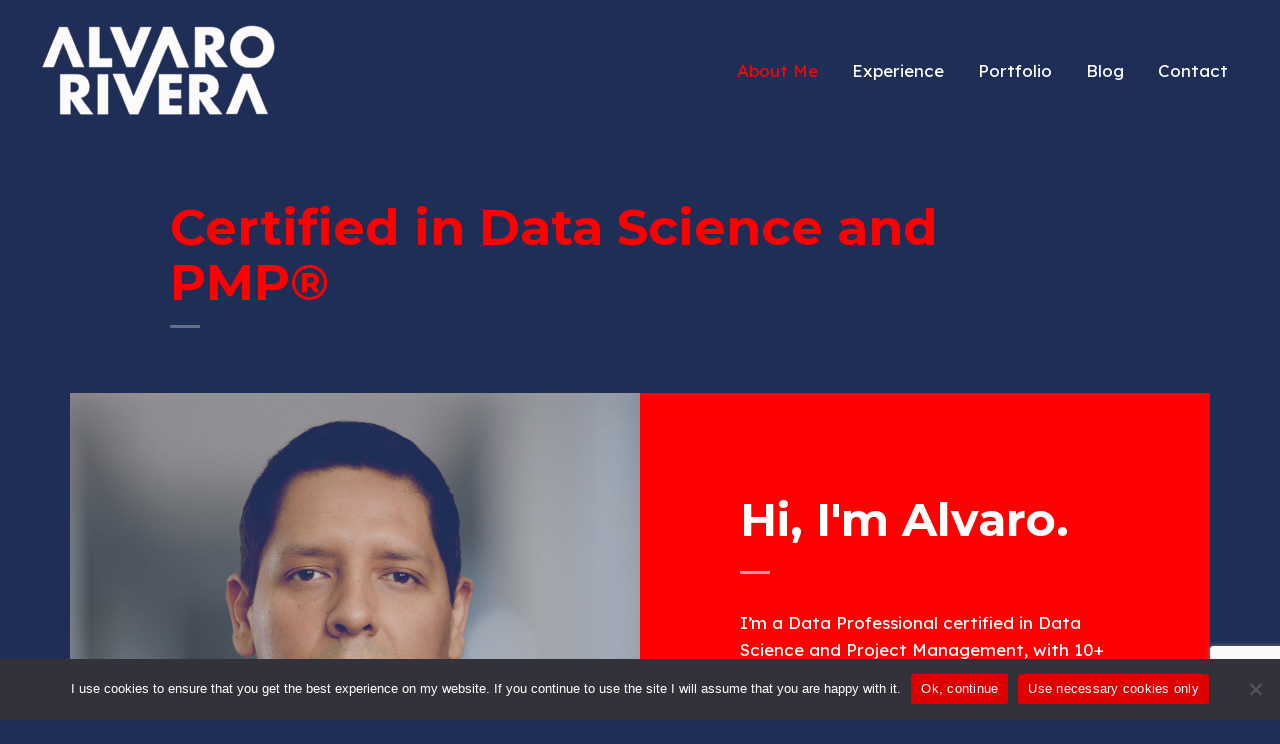

--- FILE ---
content_type: text/html; charset=UTF-8
request_url: https://alvarorivera.ca/about-me/
body_size: 30081
content:
<!DOCTYPE html>
<html lang="en-US">
<head>
<meta charset="UTF-8">
<meta name="viewport" content="width=device-width, initial-scale=1">
<link rel="profile" href="https://gmpg.org/xfn/11">
<style>
#wpadminbar #wp-admin-bar-wccp_free_top_button .ab-icon:before {
content: "\f160";
color: #02CA02;
top: 3px;
}
#wpadminbar #wp-admin-bar-wccp_free_top_button .ab-icon {
transform: rotate(45deg);
}
</style>
<meta name='robots' content='index, follow, max-image-preview:large, max-snippet:-1, max-video-preview:-1' />
<style>img:is([sizes="auto" i], [sizes^="auto," i]) { contain-intrinsic-size: 3000px 1500px }</style>
<!-- This site is optimized with the Yoast SEO plugin v25.2 - https://yoast.com/wordpress/plugins/seo/ -->
<title>About Alvaro Rivera | Digital Analytics &amp; IT Project Management Consultant</title>
<meta name="description" content="Hi, I&#039;m Alvaro, a Certified PMP® with experience in IT Project Management and knowledge of Data Science, Analytics, and Digital Marketing." />
<link rel="canonical" href="https://alvarorivera.ca/about-me/" />
<meta property="og:locale" content="en_US" />
<meta property="og:type" content="article" />
<meta property="og:title" content="About Alvaro Rivera | Digital Analytics &amp; IT Project Management Consultant" />
<meta property="og:description" content="Hi, I&#039;m Alvaro, a Certified PMP® with experience in IT Project Management and knowledge of Data Science, Analytics, and Digital Marketing." />
<meta property="og:url" content="https://alvarorivera.ca/about-me/" />
<meta property="og:site_name" content="Digital Analytics &amp; IT Project Management Consultant" />
<meta property="article:modified_time" content="2024-06-21T19:01:36+00:00" />
<meta property="og:image" content="https://alvarorivera.ca/wp-content/uploads/2021/08/Medium_Clip-2.jpg" />
<meta property="og:image:width" content="1333" />
<meta property="og:image:height" content="2000" />
<meta property="og:image:type" content="image/jpeg" />
<meta name="twitter:card" content="summary_large_image" />
<meta name="twitter:site" content="@alvaroriverab" />
<script type="application/ld+json" class="yoast-schema-graph">{"@context":"https://schema.org","@graph":[{"@type":"WebPage","@id":"https://alvarorivera.ca/about-me/","url":"https://alvarorivera.ca/about-me/","name":"About Alvaro Rivera | Digital Analytics &amp; IT Project Management Consultant","isPartOf":{"@id":"https://alvarorivera.ca/#website"},"primaryImageOfPage":{"@id":"https://alvarorivera.ca/about-me/#primaryimage"},"image":{"@id":"https://alvarorivera.ca/about-me/#primaryimage"},"thumbnailUrl":"https://alvarorivera.ca/wp-content/uploads/2021/08/Medium_Clip-2.jpg","datePublished":"2018-07-25T16:31:42+00:00","dateModified":"2024-06-21T19:01:36+00:00","description":"Hi, I'm Alvaro, a Certified PMP® with experience in IT Project Management and knowledge of Data Science, Analytics, and Digital Marketing.","breadcrumb":{"@id":"https://alvarorivera.ca/about-me/#breadcrumb"},"inLanguage":"en-US","potentialAction":[{"@type":"ReadAction","target":["https://alvarorivera.ca/about-me/"]}]},{"@type":"ImageObject","inLanguage":"en-US","@id":"https://alvarorivera.ca/about-me/#primaryimage","url":"https://alvarorivera.ca/wp-content/uploads/2021/08/Medium_Clip-2.jpg","contentUrl":"https://alvarorivera.ca/wp-content/uploads/2021/08/Medium_Clip-2.jpg","width":1333,"height":2000,"caption":"Alvaro Rivera - Digital Marketing Consultant"},{"@type":"BreadcrumbList","@id":"https://alvarorivera.ca/about-me/#breadcrumb","itemListElement":[{"@type":"ListItem","position":1,"name":"Home","item":"https://alvarorivera.ca/"},{"@type":"ListItem","position":2,"name":"About Me"}]},{"@type":"WebSite","@id":"https://alvarorivera.ca/#website","url":"https://alvarorivera.ca/","name":"Digital Analytics &amp; IT Project Management Consultant","description":"Alvaro Rivera","publisher":{"@id":"https://alvarorivera.ca/#/schema/person/9e37845e13801204f0769a22603482ba"},"potentialAction":[{"@type":"SearchAction","target":{"@type":"EntryPoint","urlTemplate":"https://alvarorivera.ca/?s={search_term_string}"},"query-input":{"@type":"PropertyValueSpecification","valueRequired":true,"valueName":"search_term_string"}}],"inLanguage":"en-US"},{"@type":["Person","Organization"],"@id":"https://alvarorivera.ca/#/schema/person/9e37845e13801204f0769a22603482ba","name":"Alvaro Rivera","image":{"@type":"ImageObject","inLanguage":"en-US","@id":"https://alvarorivera.ca/#/schema/person/image/","url":"https://alvarorivera.ca/wp-content/uploads/2021/08/Large_Clip-scaled.jpg","contentUrl":"https://alvarorivera.ca/wp-content/uploads/2021/08/Large_Clip-scaled.jpg","width":2560,"height":1707,"caption":"Alvaro Rivera"},"logo":{"@id":"https://alvarorivera.ca/#/schema/person/image/"},"sameAs":["https://alvarorivera.ca"]}]}</script>
<!-- / Yoast SEO plugin. -->
<link rel='dns-prefetch' href='//www.googletagmanager.com' />
<link rel='dns-prefetch' href='//fonts.googleapis.com' />
<link rel="alternate" type="application/rss+xml" title="Digital Analytics &amp; IT Project Management Consultant &raquo; Feed" href="https://alvarorivera.ca/feed/" />
<link rel="alternate" type="application/rss+xml" title="Digital Analytics &amp; IT Project Management Consultant &raquo; Comments Feed" href="https://alvarorivera.ca/comments/feed/" />
<!-- <link rel='stylesheet' id='astra-theme-css-css' href='https://alvarorivera.ca/wp-content/themes/astra/assets/css/minified/style.min.css?ver=2.6.2' media='all' /> -->
<link rel="stylesheet" type="text/css" href="//alvarorivera.ca/wp-content/cache/wpfc-minified/qiynykrc/v8t1.css" media="all"/>
<style id='astra-theme-css-inline-css'>
html{font-size:93.75%;}a,.page-title{color:#ff0307;}a:hover,a:focus{color:#ff0307;}body,button,input,select,textarea,.ast-button,.ast-custom-button{font-family:'Montserrat',sans-serif;font-weight:400;font-size:15px;font-size:1rem;line-height:1.6;text-transform:none;}blockquote{color:#b4b4b4;}h1,.entry-content h1,.entry-content h1 a,h2,.entry-content h2,.entry-content h2 a,h3,.entry-content h3,.entry-content h3 a,h4,.entry-content h4,.entry-content h4 a,h5,.entry-content h5,.entry-content h5 a,h6,.entry-content h6,.entry-content h6 a,.site-title,.site-title a{font-family:'Montserrat',sans-serif;font-weight:700;text-transform:none;}.site-title{font-size:35px;font-size:2.3333333333333rem;}.ast-archive-description .ast-archive-title{font-size:10px;font-size:0.66666666666667rem;}.site-header .site-description{font-size:15px;font-size:1rem;}.entry-title{font-size:40px;font-size:2.6666666666667rem;}.comment-reply-title{font-size:24px;font-size:1.6rem;}.ast-comment-list #cancel-comment-reply-link{font-size:15px;font-size:1rem;}h1,.entry-content h1,.entry-content h1 a{font-size:75px;font-size:5rem;font-family:'Montserrat',sans-serif;line-height:1.1;text-transform:none;}h2,.entry-content h2,.entry-content h2 a{font-size:42px;font-size:2.8rem;font-family:'Montserrat',sans-serif;line-height:1.17;text-transform:none;}h3,.entry-content h3,.entry-content h3 a{font-size:30px;font-size:2rem;font-family:'Montserrat',sans-serif;line-height:1.05;text-transform:none;}h4,.entry-content h4,.entry-content h4 a{font-size:20px;font-size:1.3333333333333rem;}h5,.entry-content h5,.entry-content h5 a{font-size:18px;font-size:1.2rem;}h6,.entry-content h6,.entry-content h6 a{font-size:15px;font-size:1rem;}.ast-single-post .entry-title,.page-title{font-size:40px;font-size:2.6666666666667rem;}#secondary,#secondary button,#secondary input,#secondary select,#secondary textarea{font-size:15px;font-size:1rem;}::selection{background-color:#1e73be;color:#ffffff;}body,h1,.entry-title a,.entry-content h1,.entry-content h1 a,h2,.entry-content h2,.entry-content h2 a,h3,.entry-content h3,.entry-content h3 a,h4,.entry-content h4,.entry-content h4 a,h5,.entry-content h5,.entry-content h5 a,h6,.entry-content h6,.entry-content h6 a{color:#ffffff;}.tagcloud a:hover,.tagcloud a:focus,.tagcloud a.current-item{color:#ffffff;border-color:#ff0307;background-color:#ff0307;}.main-header-menu .menu-link,.ast-header-custom-item a{color:#ffffff;}.main-header-menu .menu-item:hover > .menu-link,.main-header-menu .menu-item:hover > .ast-menu-toggle,.main-header-menu .ast-masthead-custom-menu-items a:hover,.main-header-menu .menu-item.focus > .menu-link,.main-header-menu .menu-item.focus > .ast-menu-toggle,.main-header-menu .current-menu-item > .menu-link,.main-header-menu .current-menu-ancestor > .menu-link,.main-header-menu .current-menu-item > .ast-menu-toggle,.main-header-menu .current-menu-ancestor > .ast-menu-toggle{color:#ff0307;}input:focus,input[type="text"]:focus,input[type="email"]:focus,input[type="url"]:focus,input[type="password"]:focus,input[type="reset"]:focus,input[type="search"]:focus,textarea:focus{border-color:#ff0307;}input[type="radio"]:checked,input[type=reset],input[type="checkbox"]:checked,input[type="checkbox"]:hover:checked,input[type="checkbox"]:focus:checked,input[type=range]::-webkit-slider-thumb{border-color:#ff0307;background-color:#ff0307;box-shadow:none;}.site-footer a:hover + .post-count,.site-footer a:focus + .post-count{background:#ff0307;border-color:#ff0307;}.ast-small-footer{color:#dddddd;}.ast-small-footer > .ast-footer-overlay{background-color:#333333;;}.ast-small-footer a{color:#000000;}.ast-small-footer a:hover{color:#ff9400;}.footer-adv .footer-adv-overlay{border-top-style:solid;border-top-color:#7a7a7a;}.ast-comment-meta{line-height:1.666666667;font-size:12px;font-size:0.8rem;}.single .nav-links .nav-previous,.single .nav-links .nav-next,.single .ast-author-details .author-title,.ast-comment-meta{color:#ff0307;}.entry-meta,.entry-meta *{line-height:1.45;color:#ff0307;}.entry-meta a:hover,.entry-meta a:hover *,.entry-meta a:focus,.entry-meta a:focus *{color:#ff0307;}.ast-404-layout-1 .ast-404-text{font-size:200px;font-size:13.333333333333rem;}.widget-title{font-size:21px;font-size:1.4rem;color:#ffffff;}#cat option,.secondary .calendar_wrap thead a,.secondary .calendar_wrap thead a:visited{color:#ff0307;}.secondary .calendar_wrap #today,.ast-progress-val span{background:#ff0307;}.secondary a:hover + .post-count,.secondary a:focus + .post-count{background:#ff0307;border-color:#ff0307;}.calendar_wrap #today > a{color:#ffffff;}.ast-pagination a,.page-links .page-link,.single .post-navigation a{color:#ff0307;}.ast-pagination a:hover,.ast-pagination a:focus,.ast-pagination > span:hover:not(.dots),.ast-pagination > span.current,.page-links > .page-link,.page-links .page-link:hover,.post-navigation a:hover{color:#ff0307;}.ast-header-break-point .ast-mobile-menu-buttons-minimal.menu-toggle{background:transparent;color:#ff0004;}.ast-header-break-point .ast-mobile-menu-buttons-outline.menu-toggle{background:transparent;border:1px solid #ff0004;color:#ff0004;}.ast-header-break-point .ast-mobile-menu-buttons-fill.menu-toggle{background:#ff0004;color:#f0f0f0;}.ast-header-break-point .main-header-bar .ast-button-wrap .menu-toggle{border-radius:0px;}.wp-block-buttons.aligncenter{justify-content:center;}@media (max-width:782px){.entry-content .wp-block-columns .wp-block-column{margin-left:0px;}}@media (max-width:921px){#secondary.secondary{padding-top:0;}.ast-separate-container .ast-article-post,.ast-separate-container .ast-article-single{padding:1.5em 2.14em;}.ast-separate-container #primary,.ast-separate-container #secondary{padding:1.5em 0;}.ast-separate-container.ast-right-sidebar #secondary{padding-left:1em;padding-right:1em;}.ast-separate-container.ast-two-container #secondary{padding-left:0;padding-right:0;}.ast-page-builder-template .entry-header #secondary{margin-top:1.5em;}.ast-page-builder-template #secondary{margin-top:1.5em;}#primary,#secondary{padding:1.5em 0;margin:0;}.ast-left-sidebar #content > .ast-container{display:flex;flex-direction:column-reverse;width:100%;}.ast-author-box img.avatar{margin:20px 0 0 0;}.ast-pagination{padding-top:1.5em;text-align:center;}.ast-pagination .next.page-numbers{display:inherit;float:none;}}@media (max-width:921px){.ast-page-builder-template.ast-left-sidebar #secondary{padding-right:20px;}.ast-page-builder-template.ast-right-sidebar #secondary{padding-left:20px;}.ast-right-sidebar #primary{padding-right:0;}.ast-right-sidebar #secondary{padding-left:0;}.ast-left-sidebar #primary{padding-left:0;}.ast-left-sidebar #secondary{padding-right:0;}.ast-pagination .prev.page-numbers{padding-left:.5em;}.ast-pagination .next.page-numbers{padding-right:.5em;}}@media (min-width:922px){.ast-separate-container.ast-right-sidebar #primary,.ast-separate-container.ast-left-sidebar #primary{border:0;}.ast-separate-container.ast-right-sidebar #secondary,.ast-separate-container.ast-left-sidebar #secondary{border:0;margin-left:auto;margin-right:auto;}.ast-separate-container.ast-two-container #secondary .widget:last-child{margin-bottom:0;}.ast-separate-container .ast-comment-list li .comment-respond{padding-left:2.66666em;padding-right:2.66666em;}.ast-author-box{-js-display:flex;display:flex;}.ast-author-bio{flex:1;}.error404.ast-separate-container #primary,.search-no-results.ast-separate-container #primary{margin-bottom:4em;}}@media (min-width:922px){.ast-right-sidebar #primary{border-right:1px solid #eee;}.ast-right-sidebar #secondary{border-left:1px solid #eee;margin-left:-1px;}.ast-left-sidebar #primary{border-left:1px solid #eee;}.ast-left-sidebar #secondary{border-right:1px solid #eee;margin-right:-1px;}.ast-separate-container.ast-two-container.ast-right-sidebar #secondary{padding-left:30px;padding-right:0;}.ast-separate-container.ast-two-container.ast-left-sidebar #secondary{padding-right:30px;padding-left:0;}}.elementor-button-wrapper .elementor-button{border-style:solid;border-top-width:0;border-right-width:0;border-left-width:0;border-bottom-width:0;}body .elementor-button.elementor-size-sm,body .elementor-button.elementor-size-xs,body .elementor-button.elementor-size-md,body .elementor-button.elementor-size-lg,body .elementor-button.elementor-size-xl,body .elementor-button{border-radius:0;padding-top:18px;padding-right:40px;padding-bottom:18px;padding-left:40px;}.elementor-button-wrapper .elementor-button{border-color:rgba(0,0,0,0);background-color:#ff0004;}.elementor-button-wrapper .elementor-button:hover,.elementor-button-wrapper .elementor-button:focus{color:#ffffff;background-color:#ff0004;border-color:rgba(0,0,0,0);}.wp-block-button .wp-block-button__link,.elementor-button-wrapper .elementor-button{color:#f0f0f0;}.elementor-button-wrapper .elementor-button{font-family:'Montserrat',sans-serif;font-weight:500;line-height:1;}body .elementor-button.elementor-size-sm,body .elementor-button.elementor-size-xs,body .elementor-button.elementor-size-md,body .elementor-button.elementor-size-lg,body .elementor-button.elementor-size-xl,body .elementor-button{font-size:15px;font-size:1rem;}.wp-block-button .wp-block-button__link{border-style:solid;border-top-width:0;border-right-width:0;border-left-width:0;border-bottom-width:0;border-color:rgba(0,0,0,0);background-color:#ff0004;color:#f0f0f0;font-family:'Montserrat',sans-serif;font-weight:500;line-height:1;font-size:15px;font-size:1rem;border-radius:0;padding-top:18px;padding-right:40px;padding-bottom:18px;padding-left:40px;}.wp-block-button .wp-block-button__link:hover,.wp-block-button .wp-block-button__link:focus{color:#ffffff;background-color:#ff0004;border-color:rgba(0,0,0,0);}.elementor-widget-heading h1.elementor-heading-title{line-height:1.1;}.elementor-widget-heading h2.elementor-heading-title{line-height:1.17;}.elementor-widget-heading h3.elementor-heading-title{line-height:1.05;}.menu-toggle,button,.ast-button,.ast-custom-button,.button,input#submit,input[type="button"],input[type="submit"],input[type="reset"]{border-style:solid;border-top-width:0;border-right-width:0;border-left-width:0;border-bottom-width:0;color:#f0f0f0;border-color:rgba(0,0,0,0);background-color:#ff0004;border-radius:0;padding-top:18px;padding-right:40px;padding-bottom:18px;padding-left:40px;font-family:'Montserrat',sans-serif;font-weight:500;font-size:15px;font-size:1rem;line-height:1;}button:focus,.menu-toggle:hover,button:hover,.ast-button:hover,.button:hover,input[type=reset]:hover,input[type=reset]:focus,input#submit:hover,input#submit:focus,input[type="button"]:hover,input[type="button"]:focus,input[type="submit"]:hover,input[type="submit"]:focus{color:#ffffff;background-color:#ff0004;border-color:rgba(0,0,0,0);}@media (min-width:921px){.ast-container{max-width:100%;}}@media (min-width:544px){.ast-container{max-width:100%;}}@media (max-width:544px){.ast-separate-container .ast-article-post,.ast-separate-container .ast-article-single{padding:1.5em 1em;}.ast-separate-container #content .ast-container{padding-left:0.54em;padding-right:0.54em;}.ast-separate-container #secondary{padding-top:0;}.ast-separate-container.ast-two-container #secondary .widget{margin-bottom:1.5em;padding-left:1em;padding-right:1em;}.ast-separate-container .comments-count-wrapper{padding:1.5em 1em;}.ast-separate-container .ast-comment-list li.depth-1{padding:1.5em 1em;margin-bottom:1.5em;}.ast-separate-container .ast-comment-list .bypostauthor{padding:.5em;}.ast-separate-container .ast-archive-description{padding:1.5em 1em;}.ast-search-menu-icon.ast-dropdown-active .search-field{width:170px;}.ast-separate-container .comment-respond{padding:1.5em 1em;}}@media (max-width:544px){.ast-comment-list .children{margin-left:0.66666em;}.ast-separate-container .ast-comment-list .bypostauthor li{padding:0 0 0 .5em;}}@media (max-width:921px){.ast-mobile-header-stack .main-header-bar .ast-search-menu-icon{display:inline-block;}.ast-header-break-point.ast-header-custom-item-outside .ast-mobile-header-stack .main-header-bar .ast-search-icon{margin:0;}.ast-comment-avatar-wrap img{max-width:2.5em;}.comments-area{margin-top:1.5em;}.ast-separate-container .comments-count-wrapper{padding:2em 2.14em;}.ast-separate-container .ast-comment-list li.depth-1{padding:1.5em 2.14em;}.ast-separate-container .comment-respond{padding:2em 2.14em;}}@media (max-width:921px){.ast-header-break-point .main-header-bar .ast-search-menu-icon.slide-search .search-form{right:0;}.ast-header-break-point .ast-mobile-header-stack .main-header-bar .ast-search-menu-icon.slide-search .search-form{right:-1em;}.ast-comment-avatar-wrap{margin-right:0.5em;}}.main-header-bar .button-custom-menu-item .ast-custom-button-link .ast-custom-button,.ast-theme-transparent-header .main-header-bar .button-custom-menu-item .ast-custom-button-link .ast-custom-button{font-family:inherit;font-weight:inherit;line-height:1;}.main-header-bar .button-custom-menu-item .ast-custom-button-link .ast-custom-button{color:#e6e6e6;background-color:#ff5300;border-style:solid;border-top-width:0px;border-right-width:0px;border-left-width:0px;border-bottom-width:0px;}.main-header-bar .button-custom-menu-item .ast-custom-button-link .ast-custom-button:hover{color:#ffffff;background-color:#ff0000;}.ast-theme-transparent-header .main-header-bar .button-custom-menu-item .ast-custom-button-link .ast-custom-button{border-style:solid;}@media (min-width:922px){.ast-small-footer .ast-container{max-width:100%;padding-left:35px;padding-right:35px;}}@media (min-width:545px){.ast-page-builder-template .comments-area,.single.ast-page-builder-template .entry-header,.single.ast-page-builder-template .post-navigation{max-width:1180px;margin-left:auto;margin-right:auto;}}body,.ast-separate-container{background-color:#1e2e57;;background-image:none;;}@media (max-width:921px){.ast-archive-description .ast-archive-title{font-size:40px;}.entry-title{font-size:30px;}h1,.entry-content h1,.entry-content h1 a{font-size:50px;}h2,.entry-content h2,.entry-content h2 a{font-size:32px;}h3,.entry-content h3,.entry-content h3 a{font-size:20px;}.ast-single-post .entry-title,.page-title{font-size:40px;}}@media (max-width:544px){.ast-archive-description .ast-archive-title{font-size:40px;}.entry-title{font-size:30px;}h1,.entry-content h1,.entry-content h1 a{font-size:35px;}h2,.entry-content h2,.entry-content h2 a{font-size:25px;}h3,.entry-content h3,.entry-content h3 a{font-size:20px;}.ast-single-post .entry-title,.page-title{font-size:30px;}}@media (max-width:921px){html{font-size:85.5%;}}@media (max-width:544px){html{font-size:85.5%;}}@media (min-width:922px){.ast-container{max-width:1180px;}}@font-face {font-family: "Astra";src: url(https://alvarorivera.ca/wp-content/themes/astra/assets/fonts/astra.woff) format("woff"),url(https://alvarorivera.ca/wp-content/themes/astra/assets/fonts/astra.ttf) format("truetype"),url(https://alvarorivera.ca/wp-content/themes/astra/assets/fonts/astra.svg#astra) format("svg");font-weight: normal;font-style: normal;font-display: fallback;}@media (max-width:921px) {.main-header-bar .main-header-bar-navigation{display:none;}}@media (min-width:922px){.blog .site-content > .ast-container,.archive .site-content > .ast-container,.search .site-content > .ast-container{max-width:1000px;}}@media (min-width:922px){.single-post .site-content > .ast-container{max-width:1200px;}}.ast-desktop .main-header-menu.submenu-with-border .sub-menu,.ast-desktop .main-header-menu.submenu-with-border .astra-full-megamenu-wrapper{border-color:rgba(0,0,0,0);}.ast-desktop .main-header-menu.submenu-with-border .sub-menu{border-style:solid;}.ast-desktop .main-header-menu.submenu-with-border .sub-menu .menu-link,.ast-desktop .main-header-menu.submenu-with-border .children .menu-link{border-bottom-width:0px;border-style:solid;border-color:rgba(0,0,0,0);}.ast-small-footer{border-top-style:solid;border-top-width:0;border-top-color:#073dbe;}.ast-small-footer-wrap{text-align:center;}@media (max-width:920px){.ast-404-layout-1 .ast-404-text{font-size:100px;font-size:6.6666666666667rem;}}#masthead .ast-container,.ast-header-breadcrumb .ast-container{max-width:100%;padding-left:35px;padding-right:35px;}@media (max-width:921px){#masthead .ast-container,.ast-header-breadcrumb .ast-container{padding-left:20px;padding-right:20px;}}#masthead .ast-container,.ast-header-breadcrumb .ast-container{max-width:100%;padding-left:35px;padding-right:35px;}@media (max-width:921px){#masthead .ast-container,.ast-header-breadcrumb .ast-container{padding-left:20px;padding-right:20px;}}.ast-theme-transparent-header #masthead .site-logo-img .transparent-custom-logo .astra-logo-svg{width:250px;}.ast-theme-transparent-header #masthead .site-logo-img .transparent-custom-logo img{ max-width:250px;}@media (max-width:921px){.ast-theme-transparent-header #masthead .site-logo-img .transparent-custom-logo .astra-logo-svg{width:171px;}.ast-theme-transparent-header #masthead .site-logo-img .transparent-custom-logo img{ max-width:171px;}}@media (max-width:543px){.ast-theme-transparent-header #masthead .site-logo-img .transparent-custom-logo .astra-logo-svg{width:139px;}.ast-theme-transparent-header #masthead .site-logo-img .transparent-custom-logo img{ max-width:139px;}}@media (min-width:922px){.ast-theme-transparent-header #masthead{position:absolute;left:0;right:0;}.ast-theme-transparent-header .main-header-bar,.ast-theme-transparent-header.ast-header-break-point .main-header-bar{background:none;}body.elementor-editor-active.ast-theme-transparent-header #masthead,.fl-builder-edit .ast-theme-transparent-header #masthead,body.vc_editor.ast-theme-transparent-header #masthead,body.brz-ed.ast-theme-transparent-header #masthead{z-index:0;}.ast-header-break-point.ast-replace-site-logo-transparent.ast-theme-transparent-header .custom-mobile-logo-link{display:none;}.ast-header-break-point.ast-replace-site-logo-transparent.ast-theme-transparent-header .transparent-custom-logo{display:inline-block;}.ast-theme-transparent-header .ast-above-header{background-image:none;background-color:transparent;}.ast-theme-transparent-header .ast-below-header{background-image:none;background-color:transparent;}}.ast-theme-transparent-header .main-header-bar,.ast-theme-transparent-header.ast-header-break-point .main-header-bar-wrap .main-header-menu,.ast-theme-transparent-header.ast-header-break-point .main-header-bar-wrap .main-header-bar{background-color:rgba(0,0,0,0);}.ast-theme-transparent-header .main-header-bar .ast-search-menu-icon form{background-color:rgba(0,0,0,0);}.ast-theme-transparent-header .ast-above-header,.ast-theme-transparent-header .ast-below-header,.ast-header-break-point.ast-theme-transparent-header .ast-above-header,.ast-header-break-point.ast-theme-transparent-header .ast-below-header{background-color:rgba(0,0,0,0);}.ast-theme-transparent-header .main-header-menu,.ast-theme-transparent-header .main-header-menu .menu-link,.ast-theme-transparent-header .ast-masthead-custom-menu-items,.ast-theme-transparent-header .ast-masthead-custom-menu-items a,.ast-theme-transparent-header .main-header-menu .menu-item > .ast-menu-toggle,.ast-theme-transparent-header .main-header-menu .menu-item > .ast-menu-toggle{color:#ffffff;}.ast-theme-transparent-header .main-header-menu .menu-item:hover > .menu-link,.ast-theme-transparent-header .main-header-menu .menu-item:hover > .ast-menu-toggle,.ast-theme-transparent-header .main-header-menu .ast-masthead-custom-menu-items a:hover,.ast-theme-transparent-header .main-header-menu .focus > .menu-link,.ast-theme-transparent-header .main-header-menu .focus > .ast-menu-toggle,.ast-theme-transparent-header .main-header-menu .current-menu-item > .menu-link,.ast-theme-transparent-header .main-header-menu .current-menu-ancestor > .menu-link,.ast-theme-transparent-header .main-header-menu .current-menu-item > .ast-menu-toggle,.ast-theme-transparent-header .main-header-menu .current-menu-ancestor > .ast-menu-toggle{color:#ff0004;}.ast-theme-transparent-header div.ast-masthead-custom-menu-items a,.ast-theme-transparent-header div.ast-masthead-custom-menu-items .widget a{color:rgba(0,0,0,0);}.ast-theme-transparent-header div.ast-masthead-custom-menu-items a:hover,.ast-theme-transparent-header div.ast-masthead-custom-menu-items .widget a:hover{color:rgba(0,0,0,0);}@media (max-width:921px){.ast-theme-transparent-header #masthead{position:absolute;left:0;right:0;}.ast-theme-transparent-header .main-header-bar,.ast-theme-transparent-header.ast-header-break-point .main-header-bar{background:none;}body.elementor-editor-active.ast-theme-transparent-header #masthead,.fl-builder-edit .ast-theme-transparent-header #masthead,body.vc_editor.ast-theme-transparent-header #masthead,body.brz-ed.ast-theme-transparent-header #masthead{z-index:0;}.ast-header-break-point.ast-replace-site-logo-transparent.ast-theme-transparent-header .custom-mobile-logo-link{display:none;}.ast-header-break-point.ast-replace-site-logo-transparent.ast-theme-transparent-header .transparent-custom-logo{display:inline-block;}.ast-theme-transparent-header .ast-above-header{background-image:none;background-color:transparent;}.ast-theme-transparent-header .ast-below-header{background-image:none;background-color:transparent;}}@media (max-width:921px){.ast-theme-transparent-header .main-header-bar,.ast-theme-transparent-header.ast-header-break-point .main-header-bar-wrap .main-header-menu,.ast-theme-transparent-header.ast-header-break-point .main-header-bar-wrap .main-header-bar{background-color:rgba(0,0,0,0);}.ast-theme-transparent-header .main-header-bar .ast-search-menu-icon form{background-color:rgba(0,0,0,0);}.ast-theme-transparent-header .ast-above-header,.ast-theme-transparent-header .ast-below-header,.ast-header-break-point.ast-theme-transparent-header .ast-above-header,.ast-header-break-point.ast-theme-transparent-header .ast-below-header{background-color:rgba(0,0,0,0);}.ast-theme-transparent-header .main-header-menu,.ast-theme-transparent-header.ast-header-break-point .main-header-bar-wrap .main-header-menu,.ast-flyout-menu-enable.ast-header-break-point.ast-theme-transparent-header .main-header-bar-navigation #site-navigation,.ast-fullscreen-menu-enable.ast-header-break-point.ast-theme-transparent-header .main-header-bar-navigation #site-navigation,.ast-flyout-above-menu-enable.ast-header-break-point.ast-theme-transparent-header .ast-above-header-navigation-wrap .ast-above-header-navigation,.ast-flyout-below-menu-enable.ast-header-break-point.ast-theme-transparent-header .ast-below-header-navigation-wrap .ast-below-header-actual-nav,.ast-fullscreen-above-menu-enable.ast-header-break-point.ast-theme-transparent-header .ast-above-header-navigation-wrap,.ast-fullscreen-below-menu-enable.ast-header-break-point.ast-theme-transparent-header .ast-below-header-navigation-wrap{background-color:rgba(30,46,87,0.8);}.ast-theme-transparent-header .main-header-menu,.ast-theme-transparent-header .main-header-menu .menu-link,.ast-theme-transparent-header .ast-masthead-custom-menu-items,.ast-theme-transparent-header .ast-masthead-custom-menu-items a,.ast-theme-transparent-header .main-header-menu .menu-item > .ast-menu-toggle,.ast-theme-transparent-header .main-header-menu .menu-item > .ast-menu-toggle{color:#ffffff;}}@media (max-width:544px){.ast-theme-transparent-header .main-header-bar,.ast-theme-transparent-header.ast-header-break-point .main-header-bar-wrap .main-header-menu,.ast-theme-transparent-header.ast-header-break-point .main-header-bar-wrap .main-header-bar{background-color:rgba(0,0,0,0);}.ast-theme-transparent-header .main-header-bar .ast-search-menu-icon form{background-color:rgba(0,0,0,0);}.ast-theme-transparent-header .ast-above-header,.ast-theme-transparent-header .ast-below-header,.ast-header-break-point.ast-theme-transparent-header .ast-above-header,.ast-header-break-point.ast-theme-transparent-header .ast-below-header{background-color:rgba(0,0,0,0);}.ast-theme-transparent-header .main-header-menu,.ast-theme-transparent-header.ast-header-break-point .main-header-bar-wrap .main-header-menu,.ast-flyout-menu-enable.ast-header-break-point.ast-theme-transparent-header .main-header-bar-navigation #site-navigation,.ast-fullscreen-menu-enable.ast-header-break-point.ast-theme-transparent-header .main-header-bar-navigation #site-navigation,.ast-flyout-above-menu-enable.ast-header-break-point.ast-theme-transparent-header .ast-above-header-navigation-wrap .ast-above-header-navigation,.ast-flyout-below-menu-enable.ast-header-break-point.ast-theme-transparent-header .ast-below-header-navigation-wrap .ast-below-header-actual-nav,.ast-fullscreen-above-menu-enable.ast-header-break-point.ast-theme-transparent-header .ast-above-header-navigation-wrap,.ast-fullscreen-below-menu-enable.ast-header-break-point.ast-theme-transparent-header .ast-below-header-navigation-wrap{background-color:rgba(30,46,87,0.8);}.ast-theme-transparent-header .main-header-menu,.ast-theme-transparent-header .main-header-menu .menu-link,.ast-theme-transparent-header .ast-masthead-custom-menu-items,.ast-theme-transparent-header .ast-masthead-custom-menu-items a,.ast-theme-transparent-header .main-header-menu .menu-item > .ast-menu-toggle,.ast-theme-transparent-header .main-header-menu .menu-item > .ast-menu-toggle{color:#ffffff;}}.ast-theme-transparent-header .main-header-bar,.ast-theme-transparent-header.ast-header-break-point .main-header-bar{border-bottom-width:0;border-bottom-style:solid;border-bottom-color:rgba(0,0,0,0);}.ast-breadcrumbs .trail-browse,.ast-breadcrumbs .trail-items,.ast-breadcrumbs .trail-items li{display:inline-block;margin:0;padding:0;border:none;background:inherit;text-indent:0;}.ast-breadcrumbs .trail-browse{font-size:inherit;font-style:inherit;font-weight:inherit;color:inherit;}.ast-breadcrumbs .trail-items{list-style:none;}.trail-items li::after{padding:0 0.3em;content:"\00bb";}.trail-items li:last-of-type::after{display:none;}h1,.entry-content h1,h2,.entry-content h2,h3,.entry-content h3,h4,.entry-content h4,h5,.entry-content h5,h6,.entry-content h6{color:#ffffff;}.elementor-widget-heading .elementor-heading-title{margin:0;}.ast-header-break-point .main-header-bar{border-bottom-width:0;}@media (min-width:922px){.main-header-bar{border-bottom-width:0;}}.ast-flex{-webkit-align-content:center;-ms-flex-line-pack:center;align-content:center;-webkit-box-align:center;-webkit-align-items:center;-moz-box-align:center;-ms-flex-align:center;align-items:center;}.main-header-bar{padding:1em 0;}.ast-site-identity{padding:0;}.header-main-layout-1 .ast-flex.main-header-container, .header-main-layout-3 .ast-flex.main-header-container{-webkit-align-content:center;-ms-flex-line-pack:center;align-content:center;-webkit-box-align:center;-webkit-align-items:center;-moz-box-align:center;-ms-flex-align:center;align-items:center;}.header-main-layout-1 .ast-flex.main-header-container, .header-main-layout-3 .ast-flex.main-header-container{-webkit-align-content:center;-ms-flex-line-pack:center;align-content:center;-webkit-box-align:center;-webkit-align-items:center;-moz-box-align:center;-ms-flex-align:center;align-items:center;}
</style>
<link rel='stylesheet' id='astra-google-fonts-css' href='//fonts.googleapis.com/css?family=Montserrat%3A400%2C700%2C500&#038;display=fallback&#038;ver=2.6.2' media='all' />
<style id='classic-theme-styles-inline-css'>
/*! This file is auto-generated */
.wp-block-button__link{color:#fff;background-color:#32373c;border-radius:9999px;box-shadow:none;text-decoration:none;padding:calc(.667em + 2px) calc(1.333em + 2px);font-size:1.125em}.wp-block-file__button{background:#32373c;color:#fff;text-decoration:none}
</style>
<style id='global-styles-inline-css'>
:root{--wp--preset--aspect-ratio--square: 1;--wp--preset--aspect-ratio--4-3: 4/3;--wp--preset--aspect-ratio--3-4: 3/4;--wp--preset--aspect-ratio--3-2: 3/2;--wp--preset--aspect-ratio--2-3: 2/3;--wp--preset--aspect-ratio--16-9: 16/9;--wp--preset--aspect-ratio--9-16: 9/16;--wp--preset--color--black: #000000;--wp--preset--color--cyan-bluish-gray: #abb8c3;--wp--preset--color--white: #ffffff;--wp--preset--color--pale-pink: #f78da7;--wp--preset--color--vivid-red: #cf2e2e;--wp--preset--color--luminous-vivid-orange: #ff6900;--wp--preset--color--luminous-vivid-amber: #fcb900;--wp--preset--color--light-green-cyan: #7bdcb5;--wp--preset--color--vivid-green-cyan: #00d084;--wp--preset--color--pale-cyan-blue: #8ed1fc;--wp--preset--color--vivid-cyan-blue: #0693e3;--wp--preset--color--vivid-purple: #9b51e0;--wp--preset--gradient--vivid-cyan-blue-to-vivid-purple: linear-gradient(135deg,rgba(6,147,227,1) 0%,rgb(155,81,224) 100%);--wp--preset--gradient--light-green-cyan-to-vivid-green-cyan: linear-gradient(135deg,rgb(122,220,180) 0%,rgb(0,208,130) 100%);--wp--preset--gradient--luminous-vivid-amber-to-luminous-vivid-orange: linear-gradient(135deg,rgba(252,185,0,1) 0%,rgba(255,105,0,1) 100%);--wp--preset--gradient--luminous-vivid-orange-to-vivid-red: linear-gradient(135deg,rgba(255,105,0,1) 0%,rgb(207,46,46) 100%);--wp--preset--gradient--very-light-gray-to-cyan-bluish-gray: linear-gradient(135deg,rgb(238,238,238) 0%,rgb(169,184,195) 100%);--wp--preset--gradient--cool-to-warm-spectrum: linear-gradient(135deg,rgb(74,234,220) 0%,rgb(151,120,209) 20%,rgb(207,42,186) 40%,rgb(238,44,130) 60%,rgb(251,105,98) 80%,rgb(254,248,76) 100%);--wp--preset--gradient--blush-light-purple: linear-gradient(135deg,rgb(255,206,236) 0%,rgb(152,150,240) 100%);--wp--preset--gradient--blush-bordeaux: linear-gradient(135deg,rgb(254,205,165) 0%,rgb(254,45,45) 50%,rgb(107,0,62) 100%);--wp--preset--gradient--luminous-dusk: linear-gradient(135deg,rgb(255,203,112) 0%,rgb(199,81,192) 50%,rgb(65,88,208) 100%);--wp--preset--gradient--pale-ocean: linear-gradient(135deg,rgb(255,245,203) 0%,rgb(182,227,212) 50%,rgb(51,167,181) 100%);--wp--preset--gradient--electric-grass: linear-gradient(135deg,rgb(202,248,128) 0%,rgb(113,206,126) 100%);--wp--preset--gradient--midnight: linear-gradient(135deg,rgb(2,3,129) 0%,rgb(40,116,252) 100%);--wp--preset--font-size--small: 13px;--wp--preset--font-size--medium: 20px;--wp--preset--font-size--large: 36px;--wp--preset--font-size--x-large: 42px;--wp--preset--spacing--20: 0.44rem;--wp--preset--spacing--30: 0.67rem;--wp--preset--spacing--40: 1rem;--wp--preset--spacing--50: 1.5rem;--wp--preset--spacing--60: 2.25rem;--wp--preset--spacing--70: 3.38rem;--wp--preset--spacing--80: 5.06rem;--wp--preset--shadow--natural: 6px 6px 9px rgba(0, 0, 0, 0.2);--wp--preset--shadow--deep: 12px 12px 50px rgba(0, 0, 0, 0.4);--wp--preset--shadow--sharp: 6px 6px 0px rgba(0, 0, 0, 0.2);--wp--preset--shadow--outlined: 6px 6px 0px -3px rgba(255, 255, 255, 1), 6px 6px rgba(0, 0, 0, 1);--wp--preset--shadow--crisp: 6px 6px 0px rgba(0, 0, 0, 1);}:where(.is-layout-flex){gap: 0.5em;}:where(.is-layout-grid){gap: 0.5em;}body .is-layout-flex{display: flex;}.is-layout-flex{flex-wrap: wrap;align-items: center;}.is-layout-flex > :is(*, div){margin: 0;}body .is-layout-grid{display: grid;}.is-layout-grid > :is(*, div){margin: 0;}:where(.wp-block-columns.is-layout-flex){gap: 2em;}:where(.wp-block-columns.is-layout-grid){gap: 2em;}:where(.wp-block-post-template.is-layout-flex){gap: 1.25em;}:where(.wp-block-post-template.is-layout-grid){gap: 1.25em;}.has-black-color{color: var(--wp--preset--color--black) !important;}.has-cyan-bluish-gray-color{color: var(--wp--preset--color--cyan-bluish-gray) !important;}.has-white-color{color: var(--wp--preset--color--white) !important;}.has-pale-pink-color{color: var(--wp--preset--color--pale-pink) !important;}.has-vivid-red-color{color: var(--wp--preset--color--vivid-red) !important;}.has-luminous-vivid-orange-color{color: var(--wp--preset--color--luminous-vivid-orange) !important;}.has-luminous-vivid-amber-color{color: var(--wp--preset--color--luminous-vivid-amber) !important;}.has-light-green-cyan-color{color: var(--wp--preset--color--light-green-cyan) !important;}.has-vivid-green-cyan-color{color: var(--wp--preset--color--vivid-green-cyan) !important;}.has-pale-cyan-blue-color{color: var(--wp--preset--color--pale-cyan-blue) !important;}.has-vivid-cyan-blue-color{color: var(--wp--preset--color--vivid-cyan-blue) !important;}.has-vivid-purple-color{color: var(--wp--preset--color--vivid-purple) !important;}.has-black-background-color{background-color: var(--wp--preset--color--black) !important;}.has-cyan-bluish-gray-background-color{background-color: var(--wp--preset--color--cyan-bluish-gray) !important;}.has-white-background-color{background-color: var(--wp--preset--color--white) !important;}.has-pale-pink-background-color{background-color: var(--wp--preset--color--pale-pink) !important;}.has-vivid-red-background-color{background-color: var(--wp--preset--color--vivid-red) !important;}.has-luminous-vivid-orange-background-color{background-color: var(--wp--preset--color--luminous-vivid-orange) !important;}.has-luminous-vivid-amber-background-color{background-color: var(--wp--preset--color--luminous-vivid-amber) !important;}.has-light-green-cyan-background-color{background-color: var(--wp--preset--color--light-green-cyan) !important;}.has-vivid-green-cyan-background-color{background-color: var(--wp--preset--color--vivid-green-cyan) !important;}.has-pale-cyan-blue-background-color{background-color: var(--wp--preset--color--pale-cyan-blue) !important;}.has-vivid-cyan-blue-background-color{background-color: var(--wp--preset--color--vivid-cyan-blue) !important;}.has-vivid-purple-background-color{background-color: var(--wp--preset--color--vivid-purple) !important;}.has-black-border-color{border-color: var(--wp--preset--color--black) !important;}.has-cyan-bluish-gray-border-color{border-color: var(--wp--preset--color--cyan-bluish-gray) !important;}.has-white-border-color{border-color: var(--wp--preset--color--white) !important;}.has-pale-pink-border-color{border-color: var(--wp--preset--color--pale-pink) !important;}.has-vivid-red-border-color{border-color: var(--wp--preset--color--vivid-red) !important;}.has-luminous-vivid-orange-border-color{border-color: var(--wp--preset--color--luminous-vivid-orange) !important;}.has-luminous-vivid-amber-border-color{border-color: var(--wp--preset--color--luminous-vivid-amber) !important;}.has-light-green-cyan-border-color{border-color: var(--wp--preset--color--light-green-cyan) !important;}.has-vivid-green-cyan-border-color{border-color: var(--wp--preset--color--vivid-green-cyan) !important;}.has-pale-cyan-blue-border-color{border-color: var(--wp--preset--color--pale-cyan-blue) !important;}.has-vivid-cyan-blue-border-color{border-color: var(--wp--preset--color--vivid-cyan-blue) !important;}.has-vivid-purple-border-color{border-color: var(--wp--preset--color--vivid-purple) !important;}.has-vivid-cyan-blue-to-vivid-purple-gradient-background{background: var(--wp--preset--gradient--vivid-cyan-blue-to-vivid-purple) !important;}.has-light-green-cyan-to-vivid-green-cyan-gradient-background{background: var(--wp--preset--gradient--light-green-cyan-to-vivid-green-cyan) !important;}.has-luminous-vivid-amber-to-luminous-vivid-orange-gradient-background{background: var(--wp--preset--gradient--luminous-vivid-amber-to-luminous-vivid-orange) !important;}.has-luminous-vivid-orange-to-vivid-red-gradient-background{background: var(--wp--preset--gradient--luminous-vivid-orange-to-vivid-red) !important;}.has-very-light-gray-to-cyan-bluish-gray-gradient-background{background: var(--wp--preset--gradient--very-light-gray-to-cyan-bluish-gray) !important;}.has-cool-to-warm-spectrum-gradient-background{background: var(--wp--preset--gradient--cool-to-warm-spectrum) !important;}.has-blush-light-purple-gradient-background{background: var(--wp--preset--gradient--blush-light-purple) !important;}.has-blush-bordeaux-gradient-background{background: var(--wp--preset--gradient--blush-bordeaux) !important;}.has-luminous-dusk-gradient-background{background: var(--wp--preset--gradient--luminous-dusk) !important;}.has-pale-ocean-gradient-background{background: var(--wp--preset--gradient--pale-ocean) !important;}.has-electric-grass-gradient-background{background: var(--wp--preset--gradient--electric-grass) !important;}.has-midnight-gradient-background{background: var(--wp--preset--gradient--midnight) !important;}.has-small-font-size{font-size: var(--wp--preset--font-size--small) !important;}.has-medium-font-size{font-size: var(--wp--preset--font-size--medium) !important;}.has-large-font-size{font-size: var(--wp--preset--font-size--large) !important;}.has-x-large-font-size{font-size: var(--wp--preset--font-size--x-large) !important;}
:where(.wp-block-post-template.is-layout-flex){gap: 1.25em;}:where(.wp-block-post-template.is-layout-grid){gap: 1.25em;}
:where(.wp-block-columns.is-layout-flex){gap: 2em;}:where(.wp-block-columns.is-layout-grid){gap: 2em;}
:root :where(.wp-block-pullquote){font-size: 1.5em;line-height: 1.6;}
</style>
<!-- <link rel='stylesheet' id='contact-form-7-css' href='https://alvarorivera.ca/wp-content/plugins/contact-form-7/includes/css/styles.css?ver=6.0.6' media='all' /> -->
<!-- <link rel='stylesheet' id='astra-contact-form-7-css' href='https://alvarorivera.ca/wp-content/themes/astra/assets/css/minified/compatibility/contact-form-7.min.css?ver=2.6.2' media='all' /> -->
<!-- <link rel='stylesheet' id='cookie-notice-front-css' href='https://alvarorivera.ca/wp-content/plugins/cookie-notice/css/front.min.css?ver=2.5.6' media='all' /> -->
<!-- <link rel='stylesheet' id='SFSImainCss-css' href='https://alvarorivera.ca/wp-content/plugins/ultimate-social-media-icons/css/sfsi-style.css?ver=2.9.5' media='all' /> -->
<!-- <link rel='stylesheet' id='disable_sfsi-css' href='https://alvarorivera.ca/wp-content/plugins/ultimate-social-media-icons/css/disable_sfsi.css?ver=6.8.1' media='all' /> -->
<!-- <link rel='stylesheet' id='wpcf7-redirect-script-frontend-css' href='https://alvarorivera.ca/wp-content/plugins/wpcf7-redirect/build/assets/frontend-script.css?ver=2c532d7e2be36f6af233' media='all' /> -->
<link rel="stylesheet" type="text/css" href="//alvarorivera.ca/wp-content/cache/wpfc-minified/mava125v/i06ln.css" media="all"/>
<style id='akismet-widget-style-inline-css'>
.a-stats {
--akismet-color-mid-green: #357b49;
--akismet-color-white: #fff;
--akismet-color-light-grey: #f6f7f7;
max-width: 350px;
width: auto;
}
.a-stats * {
all: unset;
box-sizing: border-box;
}
.a-stats strong {
font-weight: 600;
}
.a-stats a.a-stats__link,
.a-stats a.a-stats__link:visited,
.a-stats a.a-stats__link:active {
background: var(--akismet-color-mid-green);
border: none;
box-shadow: none;
border-radius: 8px;
color: var(--akismet-color-white);
cursor: pointer;
display: block;
font-family: -apple-system, BlinkMacSystemFont, 'Segoe UI', 'Roboto', 'Oxygen-Sans', 'Ubuntu', 'Cantarell', 'Helvetica Neue', sans-serif;
font-weight: 500;
padding: 12px;
text-align: center;
text-decoration: none;
transition: all 0.2s ease;
}
/* Extra specificity to deal with TwentyTwentyOne focus style */
.widget .a-stats a.a-stats__link:focus {
background: var(--akismet-color-mid-green);
color: var(--akismet-color-white);
text-decoration: none;
}
.a-stats a.a-stats__link:hover {
filter: brightness(110%);
box-shadow: 0 4px 12px rgba(0, 0, 0, 0.06), 0 0 2px rgba(0, 0, 0, 0.16);
}
.a-stats .count {
color: var(--akismet-color-white);
display: block;
font-size: 1.5em;
line-height: 1.4;
padding: 0 13px;
white-space: nowrap;
}
</style>
<!-- <link rel='stylesheet' id='elementor-icons-css' href='https://alvarorivera.ca/wp-content/plugins/elementor/assets/lib/eicons/css/elementor-icons.min.css?ver=5.27.0' media='all' /> -->
<!-- <link rel='stylesheet' id='elementor-frontend-css' href='https://alvarorivera.ca/wp-content/plugins/elementor/assets/css/frontend.min.css?ver=3.19.0' media='all' /> -->
<!-- <link rel='stylesheet' id='swiper-css' href='https://alvarorivera.ca/wp-content/plugins/elementor/assets/lib/swiper/css/swiper.min.css?ver=5.3.6' media='all' /> -->
<link rel="stylesheet" type="text/css" href="//alvarorivera.ca/wp-content/cache/wpfc-minified/12hvzmv4/i06ln.css" media="all"/>
<link rel='stylesheet' id='elementor-post-25249-css' href='https://alvarorivera.ca/wp-content/uploads/elementor/css/post-25249.css?ver=1708006170' media='all' />
<!-- <link rel='stylesheet' id='font-awesome-5-all-css' href='https://alvarorivera.ca/wp-content/plugins/elementor/assets/lib/font-awesome/css/all.min.css?ver=4.10.18' media='all' /> -->
<!-- <link rel='stylesheet' id='font-awesome-4-shim-css' href='https://alvarorivera.ca/wp-content/plugins/elementor/assets/lib/font-awesome/css/v4-shims.min.css?ver=3.19.0' media='all' /> -->
<link rel="stylesheet" type="text/css" href="//alvarorivera.ca/wp-content/cache/wpfc-minified/8k7pl5ih/v8t1.css" media="all"/>
<link rel='stylesheet' id='elementor-post-25251-css' href='https://alvarorivera.ca/wp-content/uploads/elementor/css/post-25251.css?ver=1720557518' media='all' />
<link rel='stylesheet' id='google-fonts-1-css' href='https://fonts.googleapis.com/css?family=Roboto%3A100%2C100italic%2C200%2C200italic%2C300%2C300italic%2C400%2C400italic%2C500%2C500italic%2C600%2C600italic%2C700%2C700italic%2C800%2C800italic%2C900%2C900italic%7CRoboto+Slab%3A100%2C100italic%2C200%2C200italic%2C300%2C300italic%2C400%2C400italic%2C500%2C500italic%2C600%2C600italic%2C700%2C700italic%2C800%2C800italic%2C900%2C900italic%7CLexend+Deca%3A100%2C100italic%2C200%2C200italic%2C300%2C300italic%2C400%2C400italic%2C500%2C500italic%2C600%2C600italic%2C700%2C700italic%2C800%2C800italic%2C900%2C900italic&#038;display=auto&#038;ver=6.8.1' media='all' />
<!-- <link rel='stylesheet' id='elementor-icons-shared-0-css' href='https://alvarorivera.ca/wp-content/plugins/elementor/assets/lib/font-awesome/css/fontawesome.min.css?ver=5.15.3' media='all' /> -->
<!-- <link rel='stylesheet' id='elementor-icons-fa-solid-css' href='https://alvarorivera.ca/wp-content/plugins/elementor/assets/lib/font-awesome/css/solid.min.css?ver=5.15.3' media='all' /> -->
<link rel="stylesheet" type="text/css" href="//alvarorivera.ca/wp-content/cache/wpfc-minified/fu27mp08/v8t1.css" media="all"/>
<link rel="preconnect" href="https://fonts.gstatic.com/" crossorigin><!--[if IE]>
<script src="https://alvarorivera.ca/wp-content/themes/astra/assets/js/minified/flexibility.min.js?ver=2.6.2" id="astra-flexibility-js"></script>
<script id="astra-flexibility-js-after">
flexibility(document.documentElement);
</script>
<![endif]-->
<script src='//alvarorivera.ca/wp-content/cache/wpfc-minified/d75lwvmo/v8t1.js' type="text/javascript"></script>
<!-- <script src="https://alvarorivera.ca/wp-includes/js/jquery/jquery.min.js?ver=3.7.1" id="jquery-core-js"></script> -->
<!-- <script src="https://alvarorivera.ca/wp-includes/js/jquery/jquery-migrate.min.js?ver=3.4.1" id="jquery-migrate-js"></script> -->
<!-- <script src="https://alvarorivera.ca/wp-content/plugins/elementor/assets/lib/font-awesome/js/v4-shims.min.js?ver=3.19.0" id="font-awesome-4-shim-js"></script> -->
<!-- Google tag (gtag.js) snippet added by Site Kit -->
<!-- Google Analytics snippet added by Site Kit -->
<script src="https://www.googletagmanager.com/gtag/js?id=G-VTZ70RP554" id="google_gtagjs-js" async></script>
<script id="google_gtagjs-js-after">
window.dataLayer = window.dataLayer || [];function gtag(){dataLayer.push(arguments);}
gtag("set","linker",{"domains":["alvarorivera.ca"]});
gtag("js", new Date());
gtag("set", "developer_id.dZTNiMT", true);
gtag("config", "G-VTZ70RP554");
</script>
<!-- End Google tag (gtag.js) snippet added by Site Kit -->
<link rel="https://api.w.org/" href="https://alvarorivera.ca/wp-json/" /><link rel="alternate" title="JSON" type="application/json" href="https://alvarorivera.ca/wp-json/wp/v2/pages/25251" /><link rel="EditURI" type="application/rsd+xml" title="RSD" href="https://alvarorivera.ca/xmlrpc.php?rsd" />
<meta name="generator" content="WordPress 6.8.1" />
<link rel='shortlink' href='https://alvarorivera.ca/?p=25251' />
<link rel="alternate" title="oEmbed (JSON)" type="application/json+oembed" href="https://alvarorivera.ca/wp-json/oembed/1.0/embed?url=https%3A%2F%2Falvarorivera.ca%2Fabout-me%2F" />
<link rel="alternate" title="oEmbed (XML)" type="text/xml+oembed" href="https://alvarorivera.ca/wp-json/oembed/1.0/embed?url=https%3A%2F%2Falvarorivera.ca%2Fabout-me%2F&#038;format=xml" />
<meta name="generator" content="Site Kit by Google 1.154.0" /><meta name="follow.[base64]" content="v0YqKaHaz849KVkVaWUY"/><script id="wpcp_disable_selection" type="text/javascript">
var image_save_msg='You are not allowed to save images!';
var no_menu_msg='Context Menu disabled!';
var smessage = "Content is protected !!";
function disableEnterKey(e)
{
var elemtype = e.target.tagName;
elemtype = elemtype.toUpperCase();
if (elemtype == "TEXT" || elemtype == "TEXTAREA" || elemtype == "INPUT" || elemtype == "PASSWORD" || elemtype == "SELECT" || elemtype == "OPTION" || elemtype == "EMBED")
{
elemtype = 'TEXT';
}
if (e.ctrlKey){
var key;
if(window.event)
key = window.event.keyCode;     //IE
else
key = e.which;     //firefox (97)
//if (key != 17) alert(key);
if (elemtype!= 'TEXT' && (key == 97 || key == 65 || key == 67 || key == 99 || key == 88 || key == 120 || key == 26 || key == 85  || key == 86 || key == 83 || key == 43 || key == 73))
{
if(wccp_free_iscontenteditable(e)) return true;
show_wpcp_message('You are not allowed to copy content or view source');
return false;
}else
return true;
}
}
/*For contenteditable tags*/
function wccp_free_iscontenteditable(e)
{
var e = e || window.event; // also there is no e.target property in IE. instead IE uses window.event.srcElement
var target = e.target || e.srcElement;
var elemtype = e.target.nodeName;
elemtype = elemtype.toUpperCase();
var iscontenteditable = "false";
if(typeof target.getAttribute!="undefined" ) iscontenteditable = target.getAttribute("contenteditable"); // Return true or false as string
var iscontenteditable2 = false;
if(typeof target.isContentEditable!="undefined" ) iscontenteditable2 = target.isContentEditable; // Return true or false as boolean
if(target.parentElement.isContentEditable) iscontenteditable2 = true;
if (iscontenteditable == "true" || iscontenteditable2 == true)
{
if(typeof target.style!="undefined" ) target.style.cursor = "text";
return true;
}
}
////////////////////////////////////
function disable_copy(e)
{	
var e = e || window.event; // also there is no e.target property in IE. instead IE uses window.event.srcElement
var elemtype = e.target.tagName;
elemtype = elemtype.toUpperCase();
if (elemtype == "TEXT" || elemtype == "TEXTAREA" || elemtype == "INPUT" || elemtype == "PASSWORD" || elemtype == "SELECT" || elemtype == "OPTION" || elemtype == "EMBED")
{
elemtype = 'TEXT';
}
if(wccp_free_iscontenteditable(e)) return true;
var isSafari = /Safari/.test(navigator.userAgent) && /Apple Computer/.test(navigator.vendor);
var checker_IMG = '';
if (elemtype == "IMG" && checker_IMG == 'checked' && e.detail >= 2) {show_wpcp_message(alertMsg_IMG);return false;}
if (elemtype != "TEXT")
{
if (smessage !== "" && e.detail == 2)
show_wpcp_message(smessage);
if (isSafari)
return true;
else
return false;
}	
}
//////////////////////////////////////////
function disable_copy_ie()
{
var e = e || window.event;
var elemtype = window.event.srcElement.nodeName;
elemtype = elemtype.toUpperCase();
if(wccp_free_iscontenteditable(e)) return true;
if (elemtype == "IMG") {show_wpcp_message(alertMsg_IMG);return false;}
if (elemtype != "TEXT" && elemtype != "TEXTAREA" && elemtype != "INPUT" && elemtype != "PASSWORD" && elemtype != "SELECT" && elemtype != "OPTION" && elemtype != "EMBED")
{
return false;
}
}	
function reEnable()
{
return true;
}
document.onkeydown = disableEnterKey;
document.onselectstart = disable_copy_ie;
if(navigator.userAgent.indexOf('MSIE')==-1)
{
document.onmousedown = disable_copy;
document.onclick = reEnable;
}
function disableSelection(target)
{
//For IE This code will work
if (typeof target.onselectstart!="undefined")
target.onselectstart = disable_copy_ie;
//For Firefox This code will work
else if (typeof target.style.MozUserSelect!="undefined")
{target.style.MozUserSelect="none";}
//All other  (ie: Opera) This code will work
else
target.onmousedown=function(){return false}
target.style.cursor = "default";
}
//Calling the JS function directly just after body load
window.onload = function(){disableSelection(document.body);};
//////////////////special for safari Start////////////////
var onlongtouch;
var timer;
var touchduration = 1000; //length of time we want the user to touch before we do something
var elemtype = "";
function touchstart(e) {
var e = e || window.event;
// also there is no e.target property in IE.
// instead IE uses window.event.srcElement
var target = e.target || e.srcElement;
elemtype = window.event.srcElement.nodeName;
elemtype = elemtype.toUpperCase();
if(!wccp_pro_is_passive()) e.preventDefault();
if (!timer) {
timer = setTimeout(onlongtouch, touchduration);
}
}
function touchend() {
//stops short touches from firing the event
if (timer) {
clearTimeout(timer);
timer = null;
}
onlongtouch();
}
onlongtouch = function(e) { //this will clear the current selection if anything selected
if (elemtype != "TEXT" && elemtype != "TEXTAREA" && elemtype != "INPUT" && elemtype != "PASSWORD" && elemtype != "SELECT" && elemtype != "EMBED" && elemtype != "OPTION")	
{
if (window.getSelection) {
if (window.getSelection().empty) {  // Chrome
window.getSelection().empty();
} else if (window.getSelection().removeAllRanges) {  // Firefox
window.getSelection().removeAllRanges();
}
} else if (document.selection) {  // IE?
document.selection.empty();
}
return false;
}
};
document.addEventListener("DOMContentLoaded", function(event) { 
window.addEventListener("touchstart", touchstart, false);
window.addEventListener("touchend", touchend, false);
});
function wccp_pro_is_passive() {
var cold = false,
hike = function() {};
try {
const object1 = {};
var aid = Object.defineProperty(object1, 'passive', {
get() {cold = true}
});
window.addEventListener('test', hike, aid);
window.removeEventListener('test', hike, aid);
} catch (e) {}
return cold;
}
/*special for safari End*/
</script>
<script id="wpcp_disable_Right_Click" type="text/javascript">
document.ondragstart = function() { return false;}
function nocontext(e) {
return false;
}
document.oncontextmenu = nocontext;
</script>
<style>
.unselectable
{
-moz-user-select:none;
-webkit-user-select:none;
cursor: default;
}
html
{
-webkit-touch-callout: none;
-webkit-user-select: none;
-khtml-user-select: none;
-moz-user-select: none;
-ms-user-select: none;
user-select: none;
-webkit-tap-highlight-color: rgba(0,0,0,0);
}
</style>
<script id="wpcp_css_disable_selection" type="text/javascript">
var e = document.getElementsByTagName('body')[0];
if(e)
{
e.setAttribute('unselectable',"on");
}
</script>
<meta name="generator" content="Elementor 3.19.0; features: e_optimized_assets_loading, additional_custom_breakpoints, block_editor_assets_optimize, e_image_loading_optimization; settings: css_print_method-external, google_font-enabled, font_display-auto">
<style type="text/css">.broken_link, a.broken_link {
text-decoration: line-through;
}</style>
<!-- Google Tag Manager snippet added by Site Kit -->
<script>
( function( w, d, s, l, i ) {
w[l] = w[l] || [];
w[l].push( {'gtm.start': new Date().getTime(), event: 'gtm.js'} );
var f = d.getElementsByTagName( s )[0],
j = d.createElement( s ), dl = l != 'dataLayer' ? '&l=' + l : '';
j.async = true;
j.src = 'https://www.googletagmanager.com/gtm.js?id=' + i + dl;
f.parentNode.insertBefore( j, f );
} )( window, document, 'script', 'dataLayer', 'GTM-M5S6DNC' );
</script>
<!-- End Google Tag Manager snippet added by Site Kit -->
<link rel="icon" href="https://alvarorivera.ca/wp-content/uploads/2020/02/Screen-Shot-2021-01-07-at-10-copy-150x150.png" sizes="32x32" />
<link rel="icon" href="https://alvarorivera.ca/wp-content/uploads/2020/02/Screen-Shot-2021-01-07-at-10-copy-300x300.png" sizes="192x192" />
<link rel="apple-touch-icon" href="https://alvarorivera.ca/wp-content/uploads/2020/02/Screen-Shot-2021-01-07-at-10-copy-300x300.png" />
<meta name="msapplication-TileImage" content="https://alvarorivera.ca/wp-content/uploads/2020/02/Screen-Shot-2021-01-07-at-10-copy-300x300.png" />
<style id="wp-custom-css">
.site-header ul.menu li a:focus {
outline-color: transparent;
}		</style>
</head>
<body data-rsssl=1 itemtype='https://schema.org/WebPage' itemscope='itemscope' class="wp-singular page-template-default page page-id-25251 wp-theme-astra cookies-not-set sfsi_actvite_theme_flat unselectable ast-desktop ast-page-builder-template ast-no-sidebar astra-2.6.2 ast-header-custom-item-inside ast-full-width-primary-header ast-single-post ast-replace-site-logo-transparent ast-inherit-site-logo-transparent ast-theme-transparent-header elementor-default elementor-kit-25249 elementor-page elementor-page-25251">
<!-- Google Tag Manager (noscript) snippet added by Site Kit -->
<noscript>
<iframe src="https://www.googletagmanager.com/ns.html?id=GTM-M5S6DNC" height="0" width="0" style="display:none;visibility:hidden"></iframe>
</noscript>
<!-- End Google Tag Manager (noscript) snippet added by Site Kit -->
<div 
class="hfeed site" id="page">
<a class="skip-link screen-reader-text" href="#content">Skip to content</a>
<header
class="site-header header-main-layout-1 ast-primary-menu-enabled ast-menu-toggle-icon ast-mobile-header-inline" id="masthead" itemtype="https://schema.org/WPHeader" itemscope="itemscope" itemid="#masthead"		>
<div class="main-header-bar-wrap">
<div class="main-header-bar">
<div class="ast-container">
<div class="ast-flex main-header-container">
<div class="site-branding">
<div
class="ast-site-identity" itemtype="https://schema.org/Organization" itemscope="itemscope"			>
<span class="site-logo-img"><a href="https://alvarorivera.ca/" class="custom-logo-link transparent-custom-logo" rel="home" itemprop="url"><img width="250" height="108" src="https://alvarorivera.ca/wp-content/uploads/2021/01/Alvaro-Rivera-Logo-250x108.png" class="custom-logo" alt="Toronto Digital Marketing Consultant" decoding="async" srcset="https://alvarorivera.ca/wp-content/uploads/2021/01/Alvaro-Rivera-Logo-250x108.png 250w, https://alvarorivera.ca/wp-content/uploads/2021/01/Alvaro-Rivera-Logo-300x129.png 300w, https://alvarorivera.ca/wp-content/uploads/2021/01/Alvaro-Rivera-Logo-1024x440.png 1024w, https://alvarorivera.ca/wp-content/uploads/2021/01/Alvaro-Rivera-Logo-768x330.png 768w, https://alvarorivera.ca/wp-content/uploads/2021/01/Alvaro-Rivera-Logo.png 1230w" sizes="(max-width: 250px) 100vw, 250px" /></a></span>			</div>
</div>
<!-- .site-branding -->
<div class="ast-mobile-menu-buttons">
<div class="ast-button-wrap">
<button type="button" class="menu-toggle main-header-menu-toggle  ast-mobile-menu-buttons-minimal "  aria-controls='primary-menu' aria-expanded='false'>
<span class="screen-reader-text">Main Menu</span>
<span class="menu-toggle-icon"></span>
</button>
</div>
</div>
<div class="ast-main-header-bar-alignment"><div class="main-header-bar-navigation"><nav class="ast-flex-grow-1 navigation-accessibility" id="site-navigation" aria-label="Site Navigation" itemtype="https://schema.org/SiteNavigationElement" itemscope="itemscope"><div class="main-navigation"><ul id="primary-menu" class="main-header-menu ast-nav-menu ast-flex ast-justify-content-flex-end  submenu-with-border"><li id="menu-item-32" class="menu-item menu-item-type-post_type menu-item-object-page current-menu-item page_item page-item-25251 current_page_item menu-item-32"><a href="https://alvarorivera.ca/about-me/" aria-current="page" class="menu-link">About Me</a></li>
<li id="menu-item-31" class="menu-item menu-item-type-post_type menu-item-object-page menu-item-31"><a href="https://alvarorivera.ca/experience/" class="menu-link">Experience</a></li>
<li id="menu-item-26976" class="menu-item menu-item-type-post_type menu-item-object-page menu-item-26976"><a href="https://alvarorivera.ca/portfolio/" class="menu-link">Portfolio</a></li>
<li id="menu-item-25916" class="menu-item menu-item-type-post_type menu-item-object-page menu-item-25916"><a href="https://alvarorivera.ca/blog/" class="menu-link">Blog</a></li>
<li id="menu-item-25287" class="menu-item menu-item-type-post_type menu-item-object-page menu-item-25287"><a href="https://alvarorivera.ca/lets-talk/" class="menu-link">Contact</a></li>
</ul></div></nav></div></div>			</div><!-- Main Header Container -->
</div><!-- ast-row -->
</div> <!-- Main Header Bar -->
</div> <!-- Main Header Bar Wrap -->
</header><!-- #masthead -->
<div id="content" class="site-content">
<div class="ast-container">
<div id="primary" class="content-area primary">
<main id="main" class="site-main">
<article 
class="post-25251 page type-page status-publish has-post-thumbnail ast-article-single" id="post-25251" itemtype="https://schema.org/CreativeWork" itemscope="itemscope">
<header class="entry-header ast-header-without-markup">
</header><!-- .entry-header -->
<div class="entry-content clear" 
itemprop="text"	>
<div data-elementor-type="wp-post" data-elementor-id="25251" class="elementor elementor-25251">
<section class="elementor-section elementor-top-section elementor-element elementor-element-4c671ec elementor-section-content-middle elementor-section-boxed elementor-section-height-default elementor-section-height-default" data-id="4c671ec" data-element_type="section" data-settings="{&quot;background_background&quot;:&quot;classic&quot;}">
<div class="elementor-background-overlay"></div>
<div class="elementor-container elementor-column-gap-no">
<div class="elementor-column elementor-col-100 elementor-top-column elementor-element elementor-element-f79e400" data-id="f79e400" data-element_type="column">
<div class="elementor-widget-wrap elementor-element-populated">
<div class="elementor-element elementor-element-ab0712c elementor-widget elementor-widget-heading" data-id="ab0712c" data-element_type="widget" data-widget_type="heading.default">
<div class="elementor-widget-container">
<h1 class="elementor-heading-title elementor-size-default">Certified in Data Science and PMP®</h1>		</div>
</div>
<div class="elementor-element elementor-element-4457a1f elementor-widget-divider--view-line elementor-widget elementor-widget-divider" data-id="4457a1f" data-element_type="widget" data-widget_type="divider.default">
<div class="elementor-widget-container">
<div class="elementor-divider">
<span class="elementor-divider-separator">
</span>
</div>
</div>
</div>
</div>
</div>
</div>
</section>
<section class="elementor-section elementor-top-section elementor-element elementor-element-964634b elementor-section-content-bottom elementor-section-boxed elementor-section-height-default elementor-section-height-default" data-id="964634b" data-element_type="section" data-settings="{&quot;background_background&quot;:&quot;classic&quot;}">
<div class="elementor-container elementor-column-gap-no">
<div class="elementor-column elementor-col-50 elementor-top-column elementor-element elementor-element-93bc704" data-id="93bc704" data-element_type="column" data-settings="{&quot;background_background&quot;:&quot;classic&quot;}">
<div class="elementor-widget-wrap elementor-element-populated">
<div class="elementor-background-overlay"></div>
<div class="elementor-element elementor-element-be1f9db elementor-widget elementor-widget-heading" data-id="be1f9db" data-element_type="widget" data-widget_type="heading.default">
<div class="elementor-widget-container">
<h2 class="elementor-heading-title elementor-size-default">ALVARO RIVERA<br>
IT Projects &amp; Analytics Manager</h2>		</div>
</div>
</div>
</div>
<div class="elementor-column elementor-col-50 elementor-top-column elementor-element elementor-element-9c2543e" data-id="9c2543e" data-element_type="column" data-settings="{&quot;background_background&quot;:&quot;classic&quot;}">
<div class="elementor-widget-wrap elementor-element-populated">
<div class="elementor-element elementor-element-dc275cd elementor-widget elementor-widget-heading" data-id="dc275cd" data-element_type="widget" data-widget_type="heading.default">
<div class="elementor-widget-container">
<h2 class="elementor-heading-title elementor-size-default">Hi, I'm Alvaro.</h2>		</div>
</div>
<div class="elementor-element elementor-element-ee1142d elementor-widget-divider--view-line elementor-widget elementor-widget-divider" data-id="ee1142d" data-element_type="widget" data-widget_type="divider.default">
<div class="elementor-widget-container">
<div class="elementor-divider">
<span class="elementor-divider-separator">
</span>
</div>
</div>
</div>
<div class="elementor-element elementor-element-3c2af2a elementor-widget elementor-widget-text-editor" data-id="3c2af2a" data-element_type="widget" data-widget_type="text-editor.default">
<div class="elementor-widget-container">
<div title="Page 3">
<div>
<div>
<div>
<p>I&#8217;m a Data Professional certified in Data Science and Project Management, with 10+ years of experience working for local and global companies. Passionate about all things data (Data Science, Digital Analytics, and Digital Marketing) to identify key metrics that impact Business Decisions and Performance to increase Revenue.</p>
</div>
</div>
</div>
</div>						</div>
</div>
<section class="elementor-section elementor-inner-section elementor-element elementor-element-0563be3 elementor-section-boxed elementor-section-height-default elementor-section-height-default" data-id="0563be3" data-element_type="section">
<div class="elementor-container elementor-column-gap-no">
<div class="elementor-column elementor-col-50 elementor-inner-column elementor-element elementor-element-3813295" data-id="3813295" data-element_type="column">
<div class="elementor-widget-wrap elementor-element-populated">
<div class="elementor-element elementor-element-71fd288 elementor-widget-divider--view-line elementor-widget elementor-widget-divider" data-id="71fd288" data-element_type="widget" data-widget_type="divider.default">
<div class="elementor-widget-container">
<div class="elementor-divider">
<span class="elementor-divider-separator">
</span>
</div>
</div>
</div>
</div>
</div>
<div class="elementor-column elementor-col-50 elementor-inner-column elementor-element elementor-element-b48ebcd" data-id="b48ebcd" data-element_type="column">
<div class="elementor-widget-wrap elementor-element-populated">
<div class="elementor-element elementor-element-12e7172 elementor-widget elementor-widget-heading" data-id="12e7172" data-element_type="widget" data-widget_type="heading.default">
<div class="elementor-widget-container">
<h5 class="elementor-heading-title elementor-size-default">I've managed local and regional projects and budgets for companies operating in Toronto, Canada, and Latin America.</h5>		</div>
</div>
</div>
</div>
</div>
</section>
</div>
</div>
</div>
</section>
<section class="elementor-section elementor-top-section elementor-element elementor-element-7ebc716 elementor-section-content-middle elementor-section-boxed elementor-section-height-default elementor-section-height-default" data-id="7ebc716" data-element_type="section" data-settings="{&quot;background_background&quot;:&quot;classic&quot;}">
<div class="elementor-container elementor-column-gap-no">
<div class="elementor-column elementor-col-100 elementor-top-column elementor-element elementor-element-8c138da" data-id="8c138da" data-element_type="column">
<div class="elementor-widget-wrap elementor-element-populated">
<div class="elementor-element elementor-element-b8bf70f elementor-widget elementor-widget-heading" data-id="b8bf70f" data-element_type="widget" data-widget_type="heading.default">
<div class="elementor-widget-container">
<h2 class="elementor-heading-title elementor-size-default">Skills and Experience</h2>		</div>
</div>
<div class="elementor-element elementor-element-ea0110a elementor-widget-divider--view-line elementor-widget elementor-widget-divider" data-id="ea0110a" data-element_type="widget" data-widget_type="divider.default">
<div class="elementor-widget-container">
<div class="elementor-divider">
<span class="elementor-divider-separator">
</span>
</div>
</div>
</div>
<section class="elementor-section elementor-inner-section elementor-element elementor-element-19c9b75 elementor-section-boxed elementor-section-height-default elementor-section-height-default" data-id="19c9b75" data-element_type="section">
<div class="elementor-container elementor-column-gap-default">
<div class="elementor-column elementor-col-33 elementor-inner-column elementor-element elementor-element-cf68806" data-id="cf68806" data-element_type="column">
<div class="elementor-widget-wrap elementor-element-populated">
<div class="elementor-element elementor-element-b45437e elementor-position-left elementor-view-framed elementor-shape-circle elementor-mobile-position-top elementor-vertical-align-top elementor-widget elementor-widget-icon-box" data-id="b45437e" data-element_type="widget" data-widget_type="icon-box.default">
<div class="elementor-widget-container">
<div class="elementor-icon-box-wrapper">
<div class="elementor-icon-box-icon">
<span  class="elementor-icon elementor-animation-">
<i aria-hidden="true" class="fas fa-users"></i>				</span>
</div>
<div class="elementor-icon-box-content">
<h4 class="elementor-icon-box-title">
<span  >
Project Management					</span>
</h4>
<p class="elementor-icon-box-description">
- Effective Communication<br>
- Scheduling & Control<br>
- Procurement & Negotiation<br>
- Conflict Resolution<br>
- Team Building					</p>
</div>
</div>
</div>
</div>
</div>
</div>
<div class="elementor-column elementor-col-33 elementor-inner-column elementor-element elementor-element-4e704d7" data-id="4e704d7" data-element_type="column">
<div class="elementor-widget-wrap elementor-element-populated">
<div class="elementor-element elementor-element-156e1e4 elementor-position-left elementor-view-framed elementor-shape-circle elementor-mobile-position-top elementor-vertical-align-top elementor-widget elementor-widget-icon-box" data-id="156e1e4" data-element_type="widget" data-widget_type="icon-box.default">
<div class="elementor-widget-container">
<div class="elementor-icon-box-wrapper">
<div class="elementor-icon-box-icon">
<span  class="elementor-icon elementor-animation-">
<i aria-hidden="true" class="fas fa-database"></i>				</span>
</div>
<div class="elementor-icon-box-content">
<h4 class="elementor-icon-box-title">
<span  >
Data Science &amp; Analytics					</span>
</h4>
<p class="elementor-icon-box-description">
- Python<br>
- SQL<br>
- Tableau<br>
- Looker Studio					</p>
</div>
</div>
</div>
</div>
</div>
</div>
<div class="elementor-column elementor-col-33 elementor-inner-column elementor-element elementor-element-7568994" data-id="7568994" data-element_type="column">
<div class="elementor-widget-wrap elementor-element-populated">
<div class="elementor-element elementor-element-89c1dba elementor-position-left elementor-view-framed elementor-shape-circle elementor-mobile-position-top elementor-vertical-align-top elementor-widget elementor-widget-icon-box" data-id="89c1dba" data-element_type="widget" data-widget_type="icon-box.default">
<div class="elementor-widget-container">
<div class="elementor-icon-box-wrapper">
<div class="elementor-icon-box-icon">
<span  class="elementor-icon elementor-animation-">
<i aria-hidden="true" class="fas fa-mouse-pointer"></i>				</span>
</div>
<div class="elementor-icon-box-content">
<h4 class="elementor-icon-box-title">
<span  >
Pay-Per-Click (PPC)					</span>
</h4>
<p class="elementor-icon-box-description">
- Google Ads Management<br>
- Google Tag Manager<br>
- Conv. Rate Optimization<br>
- PPC Reporting					</p>
</div>
</div>
</div>
</div>
</div>
</div>
</div>
</section>
<section class="elementor-section elementor-inner-section elementor-element elementor-element-e742b33 elementor-section-boxed elementor-section-height-default elementor-section-height-default" data-id="e742b33" data-element_type="section">
<div class="elementor-container elementor-column-gap-default">
<div class="elementor-column elementor-col-33 elementor-inner-column elementor-element elementor-element-8cccdc2" data-id="8cccdc2" data-element_type="column">
<div class="elementor-widget-wrap elementor-element-populated">
<div class="elementor-element elementor-element-7ec804d elementor-position-left elementor-view-framed elementor-shape-circle elementor-mobile-position-top elementor-vertical-align-top elementor-widget elementor-widget-icon-box" data-id="7ec804d" data-element_type="widget" data-widget_type="icon-box.default">
<div class="elementor-widget-container">
<div class="elementor-icon-box-wrapper">
<div class="elementor-icon-box-icon">
<span  class="elementor-icon elementor-animation-">
<i aria-hidden="true" class="fas fa-funnel-dollar"></i>				</span>
</div>
<div class="elementor-icon-box-content">
<h4 class="elementor-icon-box-title">
<span  >
Lead Generation					</span>
</h4>
<p class="elementor-icon-box-description">
- Landing Pages<br>
- Lead Forms<br>
- Facebook Ads<br>
- Other Social
</p>
</div>
</div>
</div>
</div>
</div>
</div>
<div class="elementor-column elementor-col-33 elementor-inner-column elementor-element elementor-element-060ad6a" data-id="060ad6a" data-element_type="column">
<div class="elementor-widget-wrap elementor-element-populated">
<div class="elementor-element elementor-element-9fee40f elementor-position-left elementor-view-framed elementor-shape-circle elementor-mobile-position-top elementor-vertical-align-top elementor-widget elementor-widget-icon-box" data-id="9fee40f" data-element_type="widget" data-widget_type="icon-box.default">
<div class="elementor-widget-container">
<div class="elementor-icon-box-wrapper">
<div class="elementor-icon-box-icon">
<span  class="elementor-icon elementor-animation-">
<i aria-hidden="true" class="fas fa-tv"></i>				</span>
</div>
<div class="elementor-icon-box-content">
<h4 class="elementor-icon-box-title">
<span  >
Web Design					</span>
</h4>
<p class="elementor-icon-box-description">
- Website setup<br>
- WordPress Sites<br>
- HTML<br>
- UX<br>					</p>
</div>
</div>
</div>
</div>
</div>
</div>
<div class="elementor-column elementor-col-33 elementor-inner-column elementor-element elementor-element-fb5bffd" data-id="fb5bffd" data-element_type="column">
<div class="elementor-widget-wrap elementor-element-populated">
<div class="elementor-element elementor-element-2b81659 elementor-position-left elementor-view-framed elementor-shape-circle elementor-mobile-position-top elementor-vertical-align-top elementor-widget elementor-widget-icon-box" data-id="2b81659" data-element_type="widget" data-widget_type="icon-box.default">
<div class="elementor-widget-container">
<div class="elementor-icon-box-wrapper">
<div class="elementor-icon-box-icon">
<span  class="elementor-icon elementor-animation-">
<i aria-hidden="true" class="fas fa-search-dollar"></i>				</span>
</div>
<div class="elementor-icon-box-content">
<h4 class="elementor-icon-box-title">
<span  >
SEO					</span>
</h4>
<p class="elementor-icon-box-description">
- Website Audit<br>
- Content Optimization<br>
- Google Analytics<br>
- Search Console					</p>
</div>
</div>
</div>
</div>
</div>
</div>
</div>
</section>
</div>
</div>
</div>
</section>
<section class="elementor-section elementor-top-section elementor-element elementor-element-135c12b elementor-section-boxed elementor-section-height-default elementor-section-height-default" data-id="135c12b" data-element_type="section">
<div class="elementor-container elementor-column-gap-default">
<div class="elementor-column elementor-col-100 elementor-top-column elementor-element elementor-element-e01bd0e" data-id="e01bd0e" data-element_type="column">
<div class="elementor-widget-wrap elementor-element-populated">
<div class="elementor-element elementor-element-fc3f6d7 elementor-widget elementor-widget-heading" data-id="fc3f6d7" data-element_type="widget" data-widget_type="heading.default">
<div class="elementor-widget-container">
<h2 class="elementor-heading-title elementor-size-default">More About Me</h2>		</div>
</div>
<div class="elementor-element elementor-element-08545e7 elementor-widget-divider--view-line elementor-widget elementor-widget-divider" data-id="08545e7" data-element_type="widget" data-widget_type="divider.default">
<div class="elementor-widget-container">
<div class="elementor-divider">
<span class="elementor-divider-separator">
</span>
</div>
</div>
</div>
</div>
</div>
</div>
</section>
<section class="elementor-section elementor-top-section elementor-element elementor-element-e9a350b elementor-section-boxed elementor-section-height-default elementor-section-height-default" data-id="e9a350b" data-element_type="section">
<div class="elementor-container elementor-column-gap-default">
<div class="elementor-column elementor-col-50 elementor-top-column elementor-element elementor-element-9ce66ac" data-id="9ce66ac" data-element_type="column">
<div class="elementor-widget-wrap elementor-element-populated">
<div class="elementor-element elementor-element-9b29df7 elementor-widget elementor-widget-heading" data-id="9b29df7" data-element_type="widget" data-widget_type="heading.default">
<div class="elementor-widget-container">
<h3 class="elementor-heading-title elementor-size-default">Certifications</h3>		</div>
</div>
<div class="elementor-element elementor-element-d44d110 elementor-widget elementor-widget-text-editor" data-id="d44d110" data-element_type="widget" data-widget_type="text-editor.default">
<div class="elementor-widget-container">
<ul><li>Project Management Professional (PMP)®</li><li>Big Data Analytics &#8211; York University.</li><li>Google Ads, Analytics, Data Studio, Tag Manager.</li><li>IAB Digital Fundamentals &amp; Programmatic 360.</li><li>Hubspot Inbound Marketing.</li></ul>						</div>
</div>
</div>
</div>
<div class="elementor-column elementor-col-50 elementor-top-column elementor-element elementor-element-de84577" data-id="de84577" data-element_type="column">
<div class="elementor-widget-wrap elementor-element-populated">
<div class="elementor-element elementor-element-48ef410 elementor-widget elementor-widget-heading" data-id="48ef410" data-element_type="widget" data-widget_type="heading.default">
<div class="elementor-widget-container">
<h3 class="elementor-heading-title elementor-size-default">Tech & Tools</h3>		</div>
</div>
<div class="elementor-element elementor-element-80072f3 elementor-widget elementor-widget-text-editor" data-id="80072f3" data-element_type="widget" data-widget_type="text-editor.default">
<div class="elementor-widget-container">
<ul><li>Excel, Jupyter Notebook, Python, SQL, Tableau.</li><li>Google Ads, Analytics, Data Studio, Tag Manager.</li><li>WordPress, HTML, CSS, Hootsuite.</li><li>Google Business Profiles, and other social</li><li>Photoshop, Illustrator, InDesign.</li></ul>						</div>
</div>
</div>
</div>
</div>
</section>
<section class="elementor-section elementor-top-section elementor-element elementor-element-d0b994b elementor-section-boxed elementor-section-height-default elementor-section-height-default" data-id="d0b994b" data-element_type="section">
<div class="elementor-background-overlay"></div>
<div class="elementor-container elementor-column-gap-default">
<div class="elementor-column elementor-col-50 elementor-top-column elementor-element elementor-element-fc5e514" data-id="fc5e514" data-element_type="column">
<div class="elementor-widget-wrap elementor-element-populated">
<div class="elementor-element elementor-element-c9225e4 elementor-widget elementor-widget-heading" data-id="c9225e4" data-element_type="widget" data-widget_type="heading.default">
<div class="elementor-widget-container">
<h3 class="elementor-heading-title elementor-size-default">Skill Sets</h3>		</div>
</div>
<div class="elementor-element elementor-element-b266d56 elementor-widget elementor-widget-text-editor" data-id="b266d56" data-element_type="widget" data-widget_type="text-editor.default">
<div class="elementor-widget-container">
<ul><li>Project Management.</li><li>Statistical Data Analysis.</li><li>Business Intelligence.</li><li>Data Visualization.</li><li>Fluent in English, Spanish, Int. French &amp; Portuguese</li></ul>						</div>
</div>
</div>
</div>
<div class="elementor-column elementor-col-50 elementor-top-column elementor-element elementor-element-80d4bb9" data-id="80d4bb9" data-element_type="column">
<div class="elementor-widget-wrap elementor-element-populated">
<div class="elementor-element elementor-element-1ccef54 elementor-widget elementor-widget-heading" data-id="1ccef54" data-element_type="widget" data-widget_type="heading.default">
<div class="elementor-widget-container">
<h3 class="elementor-heading-title elementor-size-default">Industries</h3>		</div>
</div>
<div class="elementor-element elementor-element-937e992 elementor-widget elementor-widget-text-editor" data-id="937e992" data-element_type="widget" data-widget_type="text-editor.default">
<div class="elementor-widget-container">
<ul><li>Insurance &amp; Wealth Management.</li><li>Management and Consulting.</li><li>Retail, Goods &amp; Services.</li><li>Real Estate.</li><li>Education.</li></ul>						</div>
</div>
</div>
</div>
</div>
</section>
<section class="elementor-section elementor-top-section elementor-element elementor-element-0e67e21 elementor-section-boxed elementor-section-height-default elementor-section-height-default" data-id="0e67e21" data-element_type="section">
<div class="elementor-container elementor-column-gap-default">
<div class="elementor-column elementor-col-50 elementor-top-column elementor-element elementor-element-efb4eb4" data-id="efb4eb4" data-element_type="column">
<div class="elementor-widget-wrap elementor-element-populated">
<div class="elementor-element elementor-element-0c76b2e elementor-widget elementor-widget-heading" data-id="0c76b2e" data-element_type="widget" data-widget_type="heading.default">
<div class="elementor-widget-container">
<h3 class="elementor-heading-title elementor-size-default">How I Do It</h3>		</div>
</div>
<div class="elementor-element elementor-element-7a0c02e elementor-widget elementor-widget-text-editor" data-id="7a0c02e" data-element_type="widget" data-widget_type="text-editor.default">
<div class="elementor-widget-container">
<ul><li>Analyzing datasets to uncover business insights.</li><li>Identifying KPIs that impact business performance.</li><li>Developing Strategies to achieve business goals.</li></ul>						</div>
</div>
</div>
</div>
<div class="elementor-column elementor-col-50 elementor-top-column elementor-element elementor-element-dbcdb21" data-id="dbcdb21" data-element_type="column">
<div class="elementor-widget-wrap elementor-element-populated">
<div class="elementor-element elementor-element-fbaa503 elementor-widget elementor-widget-heading" data-id="fbaa503" data-element_type="widget" data-widget_type="heading.default">
<div class="elementor-widget-container">
<h3 class="elementor-heading-title elementor-size-default">Differentiators</h3>		</div>
</div>
<div class="elementor-element elementor-element-08679e6 elementor-widget elementor-widget-text-editor" data-id="08679e6" data-element_type="widget" data-widget_type="text-editor.default">
<div class="elementor-widget-container">
<ul>
<li>I thrive in organized teams with clear priorities.</li>
<li>I quickly profile clients, and identify their needs.</li>
<li>I possess solid verbal &amp; written skills.</li>
</ul>						</div>
</div>
</div>
</div>
</div>
</section>
<section class="elementor-section elementor-top-section elementor-element elementor-element-ce26771 elementor-section-content-middle elementor-section-stretched elementor-section-boxed elementor-section-height-default elementor-section-height-default" data-id="ce26771" data-element_type="section" data-settings="{&quot;stretch_section&quot;:&quot;section-stretched&quot;,&quot;background_background&quot;:&quot;classic&quot;}">
<div class="elementor-container elementor-column-gap-default">
<div class="elementor-column elementor-col-33 elementor-top-column elementor-element elementor-element-3858cbb" data-id="3858cbb" data-element_type="column">
<div class="elementor-widget-wrap elementor-element-populated">
<div class="elementor-element elementor-element-fae4835 elementor-widget elementor-widget-image" data-id="fae4835" data-element_type="widget" data-widget_type="image.default">
<div class="elementor-widget-container">
<img decoding="async" src="https://alvarorivera.ca/wp-content/uploads/2024/02/Email-Signature.png" title="Email Signature" alt="Email Signature" loading="lazy" />													</div>
</div>
</div>
</div>
<div class="elementor-column elementor-col-33 elementor-top-column elementor-element elementor-element-ecdfd9a" data-id="ecdfd9a" data-element_type="column">
<div class="elementor-widget-wrap elementor-element-populated">
<div class="elementor-element elementor-element-29ea9f2 elementor-widget elementor-widget-text-editor" data-id="29ea9f2" data-element_type="widget" data-widget_type="text-editor.default">
<div class="elementor-widget-container">
<p>THANKS FOR VISITING.  WANT TO CONNECT?</p>						</div>
</div>
</div>
</div>
<div class="elementor-column elementor-col-33 elementor-top-column elementor-element elementor-element-2d579c7" data-id="2d579c7" data-element_type="column">
<div class="elementor-widget-wrap elementor-element-populated">
<div class="elementor-element elementor-element-b2e6ee7 elementor-align-center elementor-widget elementor-widget-button" data-id="b2e6ee7" data-element_type="widget" data-widget_type="button.default">
<div class="elementor-widget-container">
<div class="elementor-button-wrapper">
<a class="elementor-button elementor-button-link elementor-size-md" href="https://alvarorivera.ca/lets-talk/">
<span class="elementor-button-content-wrapper">
<span class="elementor-button-icon elementor-align-icon-right">
<i aria-hidden="true" class="fas fa-angle-right"></i>			</span>
<span class="elementor-button-text">LET'S TALK</span>
</span>
</a>
</div>
</div>
</div>
</div>
</div>
</div>
</section>
</div>
</div><!-- .entry-content .clear -->
</article><!-- #post-## -->
</main><!-- #main -->
</div><!-- #primary -->
			
</div> <!-- ast-container -->
</div><!-- #content -->
<footer
class="site-footer" id="colophon" itemtype="https://schema.org/WPFooter" itemscope="itemscope" itemid="#colophon"		>
<div class="ast-small-footer footer-sml-layout-1">
<div class="ast-footer-overlay">
<div class="ast-container">
<div class="ast-small-footer-wrap" >
<div class="ast-small-footer-section ast-small-footer-section-1" >
<br>Alvaro Rivera - <span class="ast-footer-site-title">Digital Analytics &amp; IT Project Management Consultant</span> -
Copyright © 2025 <br>
(647) 947 - 6155 |  alvaro@alvarorivera.ca <br>
<br>					</div>
<div class="ast-small-footer-section ast-small-footer-section-2" >
<div class="ast-footer-widget-2-area"><aside id="astra-widget-social-profiles-1" class="widget astra-widget-social-profiles">
<div class="astra-widget-social-profiles-inner clearfix inline simple icon-custom-color">
<ul>
<li>
<a href="https://www.linkedin.com/comm/mynetwork/discovery-see-all?usecase=PEOPLE_FOLLOWS&amp;followMember=alvaroriverab" target="_blank" rel="" aria-label="linkedin-in">
<span class="ast-widget-icon linkedin-in">
<svg xmlns="http://www.w3.org/2000/svg" viewBox="0 0 448.1 512" width="40" height="40"><path d="M100.3 448H7.4V148.9h92.9V448zM53.8 108.1C24.1 108.1 0 83.5 0 53.8S24.1 0 53.8 0s53.8 24.1 53.8 53.8-24.1 54.3-53.8 54.3zM448 448h-92.7V302.4c0-34.7-.7-79.2-48.3-79.2-48.3 0-55.7 37.7-55.7 76.7V448h-92.8V148.9h89.1v40.8h1.3c12.4-23.5 42.7-48.3 87.9-48.3 94 0 111.3 61.9 111.3 142.3V448h-.1z"></path></svg>
</span>
</a>
</li>
<li>
<a href="https://github.com/alvaroriverab" target="_blank" rel="" aria-label="github">
<span class="ast-widget-icon github">
<svg xmlns="http://www.w3.org/2000/svg" viewBox="0 0 496 512" width="40" height="40"><path d="M165.9 397.4c0 2-2.3 3.6-5.2 3.6-3.3.3-5.6-1.3-5.6-3.6 0-2 2.3-3.6 5.2-3.6 3-.3 5.6 1.3 5.6 3.6zm-31.1-4.5c-.7 2 1.3 4.3 4.3 4.9 2.6 1 5.6 0 6.2-2s-1.3-4.3-4.3-5.2c-2.6-.7-5.5.3-6.2 2.3zm44.2-1.7c-2.9.7-4.9 2.6-4.6 4.9.3 2 2.9 3.3 5.9 2.6 2.9-.7 4.9-2.6 4.6-4.6-.3-1.9-3-3.2-5.9-2.9zM244.8 8C106.1 8 0 113.3 0 252c0 110.9 69.8 205.8 169.5 239.2 12.8 2.3 17.3-5.6 17.3-12.1 0-6.2-.3-40.4-.3-61.4 0 0-70 15-84.7-29.8 0 0-11.4-29.1-27.8-36.6 0 0-22.9-15.7 1.6-15.4 0 0 24.9 2 38.6 25.8 21.9 38.6 58.6 27.5 72.9 20.9 2.3-16 8.8-27.1 16-33.7-55.9-6.2-112.3-14.3-112.3-110.5 0-27.5 7.6-41.3 23.6-58.9-2.6-6.5-11.1-33.3 2.6-67.9 20.9-6.5 69 27 69 27 20-5.6 41.5-8.5 62.8-8.5s42.8 2.9 62.8 8.5c0 0 48.1-33.6 69-27 13.7 34.7 5.2 61.4 2.6 67.9 16 17.7 25.8 31.5 25.8 58.9 0 96.5-58.9 104.2-114.8 110.5 9.2 7.9 17 22.9 17 46.4 0 33.7-.3 75.4-.3 83.6 0 6.5 4.6 14.4 17.3 12.1C428.2 457.8 496 362.9 496 252 496 113.3 383.5 8 244.8 8zM97.2 352.9c-1.3 1-1 3.3.7 5.2 1.6 1.6 3.9 2.3 5.2 1 1.3-1 1-3.3-.7-5.2-1.6-1.6-3.9-2.3-5.2-1zm-10.8-8.1c-.7 1.3.3 2.9 2.3 3.9 1.6 1 3.6.7 4.3-.7.7-1.3-.3-2.9-2.3-3.9-2-.6-3.6-.3-4.3.7zm32.4 35.6c-1.6 1.3-1 4.3 1.3 6.2 2.3 2.3 5.2 2.6 6.5 1 1.3-1.3.7-4.3-1.3-6.2-2.2-2.3-5.2-2.6-6.5-1zm-11.4-14.7c-1.6 1-1.6 3.6 0 5.9 1.6 2.3 4.3 3.3 5.6 2.3 1.6-1.3 1.6-3.9 0-6.2-1.4-2.3-4-3.3-5.6-2z"></path></svg>
</span>
</a>
</li>
<li>
<a href="https://public.tableau.com/profile/alvaroriverab" target="_blank" rel="" aria-label="star-of-life">
<span class="ast-widget-icon star-of-life">
<svg xmlns="http://www.w3.org/2000/svg" viewBox="0 0 480 512" width="40" height="40"><path d="M471.99 334.43L336.06 256l135.93-78.43c7.66-4.42 10.28-14.2 5.86-21.86l-32.02-55.43c-4.42-7.65-14.21-10.28-21.87-5.86l-135.93 78.43V16c0-8.84-7.17-16-16.01-16h-64.04c-8.84 0-16.01 7.16-16.01 16v156.86L56.04 94.43c-7.66-4.42-17.45-1.79-21.87 5.86L2.15 155.71c-4.42 7.65-1.8 17.44 5.86 21.86L143.94 256 8.01 334.43c-7.66 4.42-10.28 14.21-5.86 21.86l32.02 55.43c4.42 7.65 14.21 10.27 21.87 5.86l135.93-78.43V496c0 8.84 7.17 16 16.01 16h64.04c8.84 0 16.01-7.16 16.01-16V339.14l135.93 78.43c7.66 4.42 17.45 1.8 21.87-5.86l32.02-55.43c4.42-7.65 1.8-17.43-5.86-21.85z"></path></svg>
</span>
</a>
</li>
<li>
<a href="https://twitter.com/intent/user?screen_name=alvaroriverab" target="_blank" rel="" aria-label="twitter-x">
<span class="ast-widget-icon twitter-x">
<svg xmlns="http://www.w3.org/2000/svg" viewBox="0 0 512 512" width="40" height="40"><path d="M389.2 48h70.6L305.6 224.2 487 464H345L233.7 318.6 106.5 464H35.8L200.7 275.5 26.8 48H172.4L272.9 180.9 389.2 48zM364.4 421.8h39.1L151.1 88h-42L364.4 421.8z"></path></svg>
</span>
</a>
</li>
<li>
<a href="https://community.digitalanalyticsassociation.org/network/members/profile?UserKey=01c5aa68-b3ca-4ac4-b297-f9598b165b2f" target="_blank" rel="" aria-label="address-card">
<span class="ast-widget-icon address-card">
<svg xmlns="http://www.w3.org/2000/svg" viewBox="0 0 576 512" width="40" height="40"><path d="M528 32H48C21.5 32 0 53.5 0 80v352c0 26.5 21.5 48 48 48h480c26.5 0 48-21.5 48-48V80c0-26.5-21.5-48-48-48zm-352 96c35.3 0 64 28.7 64 64s-28.7 64-64 64-64-28.7-64-64 28.7-64 64-64zm112 236.8c0 10.6-10 19.2-22.4 19.2H86.4C74 384 64 375.4 64 364.8v-19.2c0-31.8 30.1-57.6 67.2-57.6h5c12.3 5.1 25.7 8 39.8 8s27.6-2.9 39.8-8h5c37.1 0 67.2 25.8 67.2 57.6v19.2zM512 312c0 4.4-3.6 8-8 8H360c-4.4 0-8-3.6-8-8v-16c0-4.4 3.6-8 8-8h144c4.4 0 8 3.6 8 8v16zm0-64c0 4.4-3.6 8-8 8H360c-4.4 0-8-3.6-8-8v-16c0-4.4 3.6-8 8-8h144c4.4 0 8 3.6 8 8v16zm0-64c0 4.4-3.6 8-8 8H360c-4.4 0-8-3.6-8-8v-16c0-4.4 3.6-8 8-8h144c4.4 0 8 3.6 8 8v16z"></path></svg>
</span>
</a>
</li>
<li>
<a href="https://www.behance.net/alvaroriverab" target="_blank" rel="noopener nofollow" aria-label="behance">
<span class="ast-widget-icon behance">
<svg xmlns="http://www.w3.org/2000/svg" viewBox="0 0 576 512" width="40" height="40"><path d="M232 237.2c31.8-15.2 48.4-38.2 48.4-74 0-70.6-52.6-87.8-113.3-87.8H0v354.4h171.8c64.4 0 124.9-30.9 124.9-102.9 0-44.5-21.1-77.4-64.7-89.7zM77.9 135.9H151c28.1 0 53.4 7.9 53.4 40.5 0 30.1-19.7 42.2-47.5 42.2h-79v-82.7zm83.3 233.7H77.9V272h84.9c34.3 0 56 14.3 56 50.6 0 35.8-25.9 47-57.6 47zm358.5-240.7H376V94h143.7v34.9zM576 305.2c0-75.9-44.4-139.2-124.9-139.2-78.2 0-131.3 58.8-131.3 135.8 0 79.9 50.3 134.7 131.3 134.7 61.3 0 101-27.6 120.1-86.3H509c-6.7 21.9-34.3 33.5-55.7 33.5-41.3 0-63-24.2-63-65.3h185.1c.3-4.2.6-8.7.6-13.2zM390.4 274c2.3-33.7 24.7-54.8 58.5-54.8 35.4 0 53.2 20.8 56.2 54.8H390.4z"></path></svg>
</span>
</a>
</li>
</ul>
</div>
</aside></div>					</div>
</div><!-- .ast-row .ast-small-footer-wrap -->
</div><!-- .ast-container -->
</div><!-- .ast-footer-overlay -->
</div><!-- .ast-small-footer-->
</footer><!-- #colophon -->
</div><!-- #page -->
<script type="speculationrules">
{"prefetch":[{"source":"document","where":{"and":[{"href_matches":"\/*"},{"not":{"href_matches":["\/wp-*.php","\/wp-admin\/*","\/wp-content\/uploads\/*","\/wp-content\/*","\/wp-content\/plugins\/*","\/wp-content\/themes\/astra\/*","\/*\\?(.+)"]}},{"not":{"selector_matches":"a[rel~=\"nofollow\"]"}},{"not":{"selector_matches":".no-prefetch, .no-prefetch a"}}]},"eagerness":"conservative"}]}
</script>
<script>
window.addEventListener('sfsi_functions_loaded', function() {
if (typeof sfsi_time_pop_up == 'function') {
sfsi_time_pop_up(60000);
}
})
</script>
<script>
window.addEventListener('sfsi_functions_loaded', function () {
if (typeof sfsi_plugin_version == 'function') {
sfsi_plugin_version(2.77);
}
});
function sfsi_processfurther(ref) {
var feed_id = '[base64]';
var feedtype = 8;
var email = jQuery(ref).find('input[name="email"]').val();
var filter = /^(([^<>()[\]\\.,;:\s@\"]+(\.[^<>()[\]\\.,;:\s@\"]+)*)|(\".+\"))@((\[[0-9]{1,3}\.[0-9]{1,3}\.[0-9]{1,3}\.[0-9]{1,3}\])|(([a-zA-Z\-0-9]+\.)+[a-zA-Z]{2,}))$/;
if ((email != "Enter your email") && (filter.test(email))) {
if (feedtype == "8") {
var url = "https://api.follow.it/subscription-form/" + feed_id + "/" + feedtype;
window.open(url, "popupwindow", "scrollbars=yes,width=1080,height=760");
return true;
}
} else {
alert("Please enter email address");
jQuery(ref).find('input[name="email"]').focus();
return false;
}
}
</script>
<style type="text/css" aria-selected="true">
.sfsi_subscribe_Popinner {
width: 100% !important;
height: auto !important;
padding: 18px 0px !important;
background-color: #ffffff !important;
}
.sfsi_subscribe_Popinner form {
margin: 0 20px !important;
}
.sfsi_subscribe_Popinner h5 {
font-family: Helvetica,Arial,sans-serif !important;
font-weight: bold !important;   color:#000000 !important; font-size: 16px !important;   text-align:center !important; margin: 0 0 10px !important;
padding: 0 !important;
}
.sfsi_subscription_form_field {
margin: 5px 0 !important;
width: 100% !important;
display: inline-flex;
display: -webkit-inline-flex;
}
.sfsi_subscription_form_field input {
width: 100% !important;
padding: 10px 0px !important;
}
.sfsi_subscribe_Popinner input[type=email] {
font-family: Helvetica,Arial,sans-serif !important;   font-style:normal !important;   font-size:14px !important; text-align: center !important;        }
.sfsi_subscribe_Popinner input[type=email]::-webkit-input-placeholder {
font-family: Helvetica,Arial,sans-serif !important;   font-style:normal !important;  font-size: 14px !important;   text-align:center !important;        }
.sfsi_subscribe_Popinner input[type=email]:-moz-placeholder {
/* Firefox 18- */
font-family: Helvetica,Arial,sans-serif !important;   font-style:normal !important;   font-size: 14px !important;   text-align:center !important;
}
.sfsi_subscribe_Popinner input[type=email]::-moz-placeholder {
/* Firefox 19+ */
font-family: Helvetica,Arial,sans-serif !important;   font-style: normal !important;
font-size: 14px !important;   text-align:center !important;        }
.sfsi_subscribe_Popinner input[type=email]:-ms-input-placeholder {
font-family: Helvetica,Arial,sans-serif !important;  font-style:normal !important;   font-size:14px !important;
text-align: center !important;        }
.sfsi_subscribe_Popinner input[type=submit] {
font-family: Helvetica,Arial,sans-serif !important;   font-weight: bold !important;   color:#000000 !important; font-size: 16px !important;   text-align:center !important; background-color: #dedede !important;        }
.sfsi_shortcode_container {
/* float: right; */
}
.sfsi_shortcode_container .norm_row.sfsi_wDiv {
position: relative !important;
float: none;
margin: 0 auto;
}
.sfsi_shortcode_container .sfsi_holders {
display: none;
}
</style>
<div id="wpcp-error-message" class="msgmsg-box-wpcp hideme"><span>error: </span>Content is protected !!</div>
<script>
var timeout_result;
function show_wpcp_message(smessage)
{
if (smessage !== "")
{
var smessage_text = '<span>Alert: </span>'+smessage;
document.getElementById("wpcp-error-message").innerHTML = smessage_text;
document.getElementById("wpcp-error-message").className = "msgmsg-box-wpcp warning-wpcp showme";
clearTimeout(timeout_result);
timeout_result = setTimeout(hide_message, 3000);
}
}
function hide_message()
{
document.getElementById("wpcp-error-message").className = "msgmsg-box-wpcp warning-wpcp hideme";
}
</script>
<style>
@media print {
body * {display: none !important;}
body:after {
content: "You are not allowed to print preview this page, Thank you"; }
}
</style>
<style type="text/css">
#wpcp-error-message {
direction: ltr;
text-align: center;
transition: opacity 900ms ease 0s;
z-index: 99999999;
}
.hideme {
opacity:0;
visibility: hidden;
}
.showme {
opacity:1;
visibility: visible;
}
.msgmsg-box-wpcp {
border:1px solid #f5aca6;
border-radius: 10px;
color: #555;
font-family: Tahoma;
font-size: 11px;
margin: 10px;
padding: 10px 36px;
position: fixed;
width: 255px;
top: 50%;
left: 50%;
margin-top: -10px;
margin-left: -130px;
-webkit-box-shadow: 0px 0px 34px 2px rgba(242,191,191,1);
-moz-box-shadow: 0px 0px 34px 2px rgba(242,191,191,1);
box-shadow: 0px 0px 34px 2px rgba(242,191,191,1);
}
.msgmsg-box-wpcp span {
font-weight:bold;
text-transform:uppercase;
}
.warning-wpcp {
background:#ffecec url('https://alvarorivera.ca/wp-content/plugins/wp-content-copy-protector/images/warning.png') no-repeat 10px 50%;
}
</style>
<!-- <link rel='stylesheet' id='astra-widgets-astra-widget-social-profiles-css' href='https://alvarorivera.ca/wp-content/plugins/astra-widgets/assets/css/minified/astra-widget-social-profiles.min.css?ver=1.2.15' media='all' /> -->
<link rel="stylesheet" type="text/css" href="//alvarorivera.ca/wp-content/cache/wpfc-minified/3pmthe7/v8t1.css" media="all"/>
<style id='astra-widgets-astra-widget-social-profiles-inline-css'>
#astra-widget-social-profiles-1 .astra-widget-social-profiles-inner li .ast-widget-icon svg{fill:#b7b7b7;}#astra-widget-social-profiles-1 .astra-widget-social-profiles-inner.square-outline li .ast-widget-icon, #astra-widget-social-profiles-1 .astra-widget-social-profiles-inner.circle-outline li .ast-widget-icon{background:transparent;}#astra-widget-social-profiles-1 .astra-widget-social-profiles-inner.square-outline li .ast-widget-icon svg, #astra-widget-social-profiles-1 .astra-widget-social-profiles-inner.circle-outline li .ast-widget-icon svg{background:transparent;fill:#b7b7b7;}#astra-widget-social-profiles-1 .astra-widget-social-profiles-inner.square .ast-widget-icon svg, #astra-widget-social-profiles-1 .astra-widget-social-profiles-inner.circle .ast-widget-icon svg{fill:#b7b7b7;}#astra-widget-social-profiles-1 .astra-widget-social-profiles-inner.square-outline li .ast-widget-icon:hover, #astra-widget-social-profiles-1 .astra-widget-social-profiles-inner.circle-outline li .ast-widget-icon:hover{background:transparent;}#astra-widget-social-profiles-1 .astra-widget-social-profiles-inner .ast-widget-icon{font-size:40px;}#astra-widget-social-profiles-1 .astra-widget-social-profiles-inner.circle li .ast-widget-icon, #astra-widget-social-profiles-1 .astra-widget-social-profiles-inner.circle-outline li .ast-widget-icon{font-size:40px;}#astra-widget-social-profiles-1 .astra-widget-social-profiles-inner li > a .ast-widget-icon{margin-right:px;}#astra-widget-social-profiles-1 .astra-widget-social-profiles-inner.stack li > a {padding-bottom:10px;}#astra-widget-social-profiles-1 .astra-widget-social-profiles-inner.inline li > a {padding-right:10px;}#astra-widget-social-profiles-1 .astra-widget-social-profiles-inner.inline li:last-child a {padding-right:0;}#astra-widget-social-profiles-1 .astra-widget-social-profiles-inner li:last-child a{margin-right:0;padding-bottom:0;}
</style>
<script id="astra-theme-js-js-extra">
var astra = {"break_point":"921","isRtl":""};
</script>
<script src="https://alvarorivera.ca/wp-content/themes/astra/assets/js/minified/style.min.js?ver=2.6.2" id="astra-theme-js-js"></script>
<script src="https://alvarorivera.ca/wp-includes/js/dist/hooks.min.js?ver=4d63a3d491d11ffd8ac6" id="wp-hooks-js"></script>
<script src="https://alvarorivera.ca/wp-includes/js/dist/i18n.min.js?ver=5e580eb46a90c2b997e6" id="wp-i18n-js"></script>
<script id="wp-i18n-js-after">
wp.i18n.setLocaleData( { 'text direction\u0004ltr': [ 'ltr' ] } );
</script>
<script src="https://alvarorivera.ca/wp-content/plugins/contact-form-7/includes/swv/js/index.js?ver=6.0.6" id="swv-js"></script>
<script id="contact-form-7-js-before">
var wpcf7 = {
"api": {
"root": "https:\/\/alvarorivera.ca\/wp-json\/",
"namespace": "contact-form-7\/v1"
}
};
</script>
<script src="https://alvarorivera.ca/wp-content/plugins/contact-form-7/includes/js/index.js?ver=6.0.6" id="contact-form-7-js"></script>
<script id="cookie-notice-front-js-before">
var cnArgs = {"ajaxUrl":"https:\/\/alvarorivera.ca\/wp-admin\/admin-ajax.php","nonce":"2d84f3bf6b","hideEffect":"slide","position":"bottom","onScroll":false,"onScrollOffset":100,"onClick":false,"cookieName":"cookie_notice_accepted","cookieTime":2592000,"cookieTimeRejected":2592000,"globalCookie":false,"redirection":true,"cache":false,"revokeCookies":false,"revokeCookiesOpt":"automatic"};
</script>
<script src="https://alvarorivera.ca/wp-content/plugins/cookie-notice/js/front.min.js?ver=2.5.6" id="cookie-notice-front-js"></script>
<script src="https://alvarorivera.ca/wp-includes/js/jquery/ui/core.min.js?ver=1.13.3" id="jquery-ui-core-js"></script>
<script src="https://alvarorivera.ca/wp-content/plugins/ultimate-social-media-icons/js/shuffle/modernizr.custom.min.js?ver=6.8.1" id="SFSIjqueryModernizr-js"></script>
<script src="https://alvarorivera.ca/wp-content/plugins/ultimate-social-media-icons/js/shuffle/jquery.shuffle.min.js?ver=6.8.1" id="SFSIjqueryShuffle-js"></script>
<script src="https://alvarorivera.ca/wp-content/plugins/ultimate-social-media-icons/js/shuffle/random-shuffle-min.js?ver=6.8.1" id="SFSIjqueryrandom-shuffle-js"></script>
<script id="SFSICustomJs-js-extra">
var sfsi_icon_ajax_object = {"nonce":"12e7e460d7","ajax_url":"https:\/\/alvarorivera.ca\/wp-admin\/admin-ajax.php","plugin_url":"https:\/\/alvarorivera.ca\/wp-content\/plugins\/ultimate-social-media-icons\/"};
</script>
<script src="https://alvarorivera.ca/wp-content/plugins/ultimate-social-media-icons/js/custom.js?ver=2.9.5" id="SFSICustomJs-js"></script>
<script id="wpcf7-redirect-script-js-extra">
var wpcf7r = {"ajax_url":"https:\/\/alvarorivera.ca\/wp-admin\/admin-ajax.php"};
</script>
<script src="https://alvarorivera.ca/wp-content/plugins/wpcf7-redirect/build/assets/frontend-script.js?ver=2c532d7e2be36f6af233" id="wpcf7-redirect-script-js"></script>
<script src="https://alvarorivera.ca/wp-includes/js/dist/dom-ready.min.js?ver=f77871ff7694fffea381" id="wp-dom-ready-js"></script>
<script id="starter-templates-zip-preview-js-extra">
var starter_templates_zip_preview = {"AstColorPaletteVarPrefix":"--ast-global-","AstEleColorPaletteVarPrefix":"--ast-global-"};
</script>
<script src="https://alvarorivera.ca/wp-content/plugins/astra-sites/inc/lib/onboarding/assets/dist/template-preview/main.js?ver=06758d4d807d9d22c6ea" id="starter-templates-zip-preview-js"></script>
<script src="https://www.google.com/recaptcha/api.js?render=6LcveTwbAAAAAIfCwBJ-x8yFe29E2mgmcbISXMGz&amp;ver=3.0" id="google-recaptcha-js"></script>
<script src="https://alvarorivera.ca/wp-includes/js/dist/vendor/wp-polyfill.min.js?ver=3.15.0" id="wp-polyfill-js"></script>
<script id="wpcf7-recaptcha-js-before">
var wpcf7_recaptcha = {
"sitekey": "6LcveTwbAAAAAIfCwBJ-x8yFe29E2mgmcbISXMGz",
"actions": {
"homepage": "homepage",
"contactform": "contactform"
}
};
</script>
<script src="https://alvarorivera.ca/wp-content/plugins/contact-form-7/modules/recaptcha/index.js?ver=6.0.6" id="wpcf7-recaptcha-js"></script>
<script src="https://alvarorivera.ca/wp-content/plugins/premium-addons-for-elementor/assets/frontend/min-js/premium-wrapper-link.min.js?ver=4.10.18" id="pa-wrapper-link-js"></script>
<script src="https://alvarorivera.ca/wp-content/plugins/elementor/assets/js/webpack.runtime.min.js?ver=3.19.0" id="elementor-webpack-runtime-js"></script>
<script src="https://alvarorivera.ca/wp-content/plugins/elementor/assets/js/frontend-modules.min.js?ver=3.19.0" id="elementor-frontend-modules-js"></script>
<script src="https://alvarorivera.ca/wp-content/plugins/elementor/assets/lib/waypoints/waypoints.min.js?ver=4.0.2" id="elementor-waypoints-js"></script>
<script id="elementor-frontend-js-before">
var elementorFrontendConfig = {"environmentMode":{"edit":false,"wpPreview":false,"isScriptDebug":false},"i18n":{"shareOnFacebook":"Share on Facebook","shareOnTwitter":"Share on Twitter","pinIt":"Pin it","download":"Download","downloadImage":"Download image","fullscreen":"Fullscreen","zoom":"Zoom","share":"Share","playVideo":"Play Video","previous":"Previous","next":"Next","close":"Close","a11yCarouselWrapperAriaLabel":"Carousel | Horizontal scrolling: Arrow Left & Right","a11yCarouselPrevSlideMessage":"Previous slide","a11yCarouselNextSlideMessage":"Next slide","a11yCarouselFirstSlideMessage":"This is the first slide","a11yCarouselLastSlideMessage":"This is the last slide","a11yCarouselPaginationBulletMessage":"Go to slide"},"is_rtl":false,"breakpoints":{"xs":0,"sm":480,"md":768,"lg":1025,"xl":1440,"xxl":1600},"responsive":{"breakpoints":{"mobile":{"label":"Mobile Portrait","value":767,"default_value":767,"direction":"max","is_enabled":true},"mobile_extra":{"label":"Mobile Landscape","value":880,"default_value":880,"direction":"max","is_enabled":false},"tablet":{"label":"Tablet Portrait","value":1024,"default_value":1024,"direction":"max","is_enabled":true},"tablet_extra":{"label":"Tablet Landscape","value":1200,"default_value":1200,"direction":"max","is_enabled":false},"laptop":{"label":"Laptop","value":1366,"default_value":1366,"direction":"max","is_enabled":false},"widescreen":{"label":"Widescreen","value":2400,"default_value":2400,"direction":"min","is_enabled":false}}},"version":"3.19.0","is_static":false,"experimentalFeatures":{"e_optimized_assets_loading":true,"additional_custom_breakpoints":true,"block_editor_assets_optimize":true,"ai-layout":true,"landing-pages":true,"e_image_loading_optimization":true,"e_global_styleguide":true},"urls":{"assets":"https:\/\/alvarorivera.ca\/wp-content\/plugins\/elementor\/assets\/"},"swiperClass":"swiper-container","settings":{"page":[],"editorPreferences":[]},"kit":{"active_breakpoints":["viewport_mobile","viewport_tablet"],"global_image_lightbox":"yes","lightbox_enable_counter":"yes","lightbox_enable_fullscreen":"yes","lightbox_enable_zoom":"yes","lightbox_enable_share":"yes","lightbox_title_src":"title","lightbox_description_src":"description"},"post":{"id":25251,"title":"About%20Alvaro%20Rivera%20%7C%20Digital%20Analytics%20%26%20IT%20Project%20Management%20Consultant","excerpt":"","featuredImage":"https:\/\/alvarorivera.ca\/wp-content\/uploads\/2021\/08\/Medium_Clip-2-682x1024.jpg"}};
</script>
<script src="https://alvarorivera.ca/wp-content/plugins/elementor/assets/js/frontend.min.js?ver=3.19.0" id="elementor-frontend-js"></script>
<script>
/(trident|msie)/i.test(navigator.userAgent)&&document.getElementById&&window.addEventListener&&window.addEventListener("hashchange",function(){var t,e=location.hash.substring(1);/^[A-z0-9_-]+$/.test(e)&&(t=document.getElementById(e))&&(/^(?:a|select|input|button|textarea)$/i.test(t.tagName)||(t.tabIndex=-1),t.focus())},!1);
</script>
<!-- Cookie Notice plugin v2.5.6 by Hu-manity.co https://hu-manity.co/ -->
<div id="cookie-notice" role="dialog" class="cookie-notice-hidden cookie-revoke-hidden cn-position-bottom" aria-label="Cookie Notice" style="background-color: rgba(50,50,58,1);"><div class="cookie-notice-container" style="color: #fff"><span id="cn-notice-text" class="cn-text-container">I use cookies to ensure that you get the best experience on my website. If you continue to use the site I will assume that you are happy with it.</span><span id="cn-notice-buttons" class="cn-buttons-container"><a href="#" id="cn-accept-cookie" data-cookie-set="accept" class="cn-set-cookie cn-button" aria-label="Ok, continue" style="background-color: #dd0000">Ok, continue</a><a href="#" id="cn-refuse-cookie" data-cookie-set="refuse" class="cn-set-cookie cn-button" aria-label="Use necessary cookies only" style="background-color: #dd0000">Use necessary cookies only</a></span><span id="cn-close-notice" data-cookie-set="accept" class="cn-close-icon" title="Use necessary cookies only"></span></div>
</div>
<!-- / Cookie Notice plugin -->
</body>
</html><!-- WP Fastest Cache file was created in 0.645 seconds, on June 3, 2025 @ 10:40 pm --><!-- via php -->

--- FILE ---
content_type: text/html; charset=utf-8
request_url: https://www.google.com/recaptcha/api2/anchor?ar=1&k=6LcveTwbAAAAAIfCwBJ-x8yFe29E2mgmcbISXMGz&co=aHR0cHM6Ly9hbHZhcm9yaXZlcmEuY2E6NDQz&hl=en&v=PoyoqOPhxBO7pBk68S4YbpHZ&size=invisible&anchor-ms=20000&execute-ms=30000&cb=yid4putob90w
body_size: 48737
content:
<!DOCTYPE HTML><html dir="ltr" lang="en"><head><meta http-equiv="Content-Type" content="text/html; charset=UTF-8">
<meta http-equiv="X-UA-Compatible" content="IE=edge">
<title>reCAPTCHA</title>
<style type="text/css">
/* cyrillic-ext */
@font-face {
  font-family: 'Roboto';
  font-style: normal;
  font-weight: 400;
  font-stretch: 100%;
  src: url(//fonts.gstatic.com/s/roboto/v48/KFO7CnqEu92Fr1ME7kSn66aGLdTylUAMa3GUBHMdazTgWw.woff2) format('woff2');
  unicode-range: U+0460-052F, U+1C80-1C8A, U+20B4, U+2DE0-2DFF, U+A640-A69F, U+FE2E-FE2F;
}
/* cyrillic */
@font-face {
  font-family: 'Roboto';
  font-style: normal;
  font-weight: 400;
  font-stretch: 100%;
  src: url(//fonts.gstatic.com/s/roboto/v48/KFO7CnqEu92Fr1ME7kSn66aGLdTylUAMa3iUBHMdazTgWw.woff2) format('woff2');
  unicode-range: U+0301, U+0400-045F, U+0490-0491, U+04B0-04B1, U+2116;
}
/* greek-ext */
@font-face {
  font-family: 'Roboto';
  font-style: normal;
  font-weight: 400;
  font-stretch: 100%;
  src: url(//fonts.gstatic.com/s/roboto/v48/KFO7CnqEu92Fr1ME7kSn66aGLdTylUAMa3CUBHMdazTgWw.woff2) format('woff2');
  unicode-range: U+1F00-1FFF;
}
/* greek */
@font-face {
  font-family: 'Roboto';
  font-style: normal;
  font-weight: 400;
  font-stretch: 100%;
  src: url(//fonts.gstatic.com/s/roboto/v48/KFO7CnqEu92Fr1ME7kSn66aGLdTylUAMa3-UBHMdazTgWw.woff2) format('woff2');
  unicode-range: U+0370-0377, U+037A-037F, U+0384-038A, U+038C, U+038E-03A1, U+03A3-03FF;
}
/* math */
@font-face {
  font-family: 'Roboto';
  font-style: normal;
  font-weight: 400;
  font-stretch: 100%;
  src: url(//fonts.gstatic.com/s/roboto/v48/KFO7CnqEu92Fr1ME7kSn66aGLdTylUAMawCUBHMdazTgWw.woff2) format('woff2');
  unicode-range: U+0302-0303, U+0305, U+0307-0308, U+0310, U+0312, U+0315, U+031A, U+0326-0327, U+032C, U+032F-0330, U+0332-0333, U+0338, U+033A, U+0346, U+034D, U+0391-03A1, U+03A3-03A9, U+03B1-03C9, U+03D1, U+03D5-03D6, U+03F0-03F1, U+03F4-03F5, U+2016-2017, U+2034-2038, U+203C, U+2040, U+2043, U+2047, U+2050, U+2057, U+205F, U+2070-2071, U+2074-208E, U+2090-209C, U+20D0-20DC, U+20E1, U+20E5-20EF, U+2100-2112, U+2114-2115, U+2117-2121, U+2123-214F, U+2190, U+2192, U+2194-21AE, U+21B0-21E5, U+21F1-21F2, U+21F4-2211, U+2213-2214, U+2216-22FF, U+2308-230B, U+2310, U+2319, U+231C-2321, U+2336-237A, U+237C, U+2395, U+239B-23B7, U+23D0, U+23DC-23E1, U+2474-2475, U+25AF, U+25B3, U+25B7, U+25BD, U+25C1, U+25CA, U+25CC, U+25FB, U+266D-266F, U+27C0-27FF, U+2900-2AFF, U+2B0E-2B11, U+2B30-2B4C, U+2BFE, U+3030, U+FF5B, U+FF5D, U+1D400-1D7FF, U+1EE00-1EEFF;
}
/* symbols */
@font-face {
  font-family: 'Roboto';
  font-style: normal;
  font-weight: 400;
  font-stretch: 100%;
  src: url(//fonts.gstatic.com/s/roboto/v48/KFO7CnqEu92Fr1ME7kSn66aGLdTylUAMaxKUBHMdazTgWw.woff2) format('woff2');
  unicode-range: U+0001-000C, U+000E-001F, U+007F-009F, U+20DD-20E0, U+20E2-20E4, U+2150-218F, U+2190, U+2192, U+2194-2199, U+21AF, U+21E6-21F0, U+21F3, U+2218-2219, U+2299, U+22C4-22C6, U+2300-243F, U+2440-244A, U+2460-24FF, U+25A0-27BF, U+2800-28FF, U+2921-2922, U+2981, U+29BF, U+29EB, U+2B00-2BFF, U+4DC0-4DFF, U+FFF9-FFFB, U+10140-1018E, U+10190-1019C, U+101A0, U+101D0-101FD, U+102E0-102FB, U+10E60-10E7E, U+1D2C0-1D2D3, U+1D2E0-1D37F, U+1F000-1F0FF, U+1F100-1F1AD, U+1F1E6-1F1FF, U+1F30D-1F30F, U+1F315, U+1F31C, U+1F31E, U+1F320-1F32C, U+1F336, U+1F378, U+1F37D, U+1F382, U+1F393-1F39F, U+1F3A7-1F3A8, U+1F3AC-1F3AF, U+1F3C2, U+1F3C4-1F3C6, U+1F3CA-1F3CE, U+1F3D4-1F3E0, U+1F3ED, U+1F3F1-1F3F3, U+1F3F5-1F3F7, U+1F408, U+1F415, U+1F41F, U+1F426, U+1F43F, U+1F441-1F442, U+1F444, U+1F446-1F449, U+1F44C-1F44E, U+1F453, U+1F46A, U+1F47D, U+1F4A3, U+1F4B0, U+1F4B3, U+1F4B9, U+1F4BB, U+1F4BF, U+1F4C8-1F4CB, U+1F4D6, U+1F4DA, U+1F4DF, U+1F4E3-1F4E6, U+1F4EA-1F4ED, U+1F4F7, U+1F4F9-1F4FB, U+1F4FD-1F4FE, U+1F503, U+1F507-1F50B, U+1F50D, U+1F512-1F513, U+1F53E-1F54A, U+1F54F-1F5FA, U+1F610, U+1F650-1F67F, U+1F687, U+1F68D, U+1F691, U+1F694, U+1F698, U+1F6AD, U+1F6B2, U+1F6B9-1F6BA, U+1F6BC, U+1F6C6-1F6CF, U+1F6D3-1F6D7, U+1F6E0-1F6EA, U+1F6F0-1F6F3, U+1F6F7-1F6FC, U+1F700-1F7FF, U+1F800-1F80B, U+1F810-1F847, U+1F850-1F859, U+1F860-1F887, U+1F890-1F8AD, U+1F8B0-1F8BB, U+1F8C0-1F8C1, U+1F900-1F90B, U+1F93B, U+1F946, U+1F984, U+1F996, U+1F9E9, U+1FA00-1FA6F, U+1FA70-1FA7C, U+1FA80-1FA89, U+1FA8F-1FAC6, U+1FACE-1FADC, U+1FADF-1FAE9, U+1FAF0-1FAF8, U+1FB00-1FBFF;
}
/* vietnamese */
@font-face {
  font-family: 'Roboto';
  font-style: normal;
  font-weight: 400;
  font-stretch: 100%;
  src: url(//fonts.gstatic.com/s/roboto/v48/KFO7CnqEu92Fr1ME7kSn66aGLdTylUAMa3OUBHMdazTgWw.woff2) format('woff2');
  unicode-range: U+0102-0103, U+0110-0111, U+0128-0129, U+0168-0169, U+01A0-01A1, U+01AF-01B0, U+0300-0301, U+0303-0304, U+0308-0309, U+0323, U+0329, U+1EA0-1EF9, U+20AB;
}
/* latin-ext */
@font-face {
  font-family: 'Roboto';
  font-style: normal;
  font-weight: 400;
  font-stretch: 100%;
  src: url(//fonts.gstatic.com/s/roboto/v48/KFO7CnqEu92Fr1ME7kSn66aGLdTylUAMa3KUBHMdazTgWw.woff2) format('woff2');
  unicode-range: U+0100-02BA, U+02BD-02C5, U+02C7-02CC, U+02CE-02D7, U+02DD-02FF, U+0304, U+0308, U+0329, U+1D00-1DBF, U+1E00-1E9F, U+1EF2-1EFF, U+2020, U+20A0-20AB, U+20AD-20C0, U+2113, U+2C60-2C7F, U+A720-A7FF;
}
/* latin */
@font-face {
  font-family: 'Roboto';
  font-style: normal;
  font-weight: 400;
  font-stretch: 100%;
  src: url(//fonts.gstatic.com/s/roboto/v48/KFO7CnqEu92Fr1ME7kSn66aGLdTylUAMa3yUBHMdazQ.woff2) format('woff2');
  unicode-range: U+0000-00FF, U+0131, U+0152-0153, U+02BB-02BC, U+02C6, U+02DA, U+02DC, U+0304, U+0308, U+0329, U+2000-206F, U+20AC, U+2122, U+2191, U+2193, U+2212, U+2215, U+FEFF, U+FFFD;
}
/* cyrillic-ext */
@font-face {
  font-family: 'Roboto';
  font-style: normal;
  font-weight: 500;
  font-stretch: 100%;
  src: url(//fonts.gstatic.com/s/roboto/v48/KFO7CnqEu92Fr1ME7kSn66aGLdTylUAMa3GUBHMdazTgWw.woff2) format('woff2');
  unicode-range: U+0460-052F, U+1C80-1C8A, U+20B4, U+2DE0-2DFF, U+A640-A69F, U+FE2E-FE2F;
}
/* cyrillic */
@font-face {
  font-family: 'Roboto';
  font-style: normal;
  font-weight: 500;
  font-stretch: 100%;
  src: url(//fonts.gstatic.com/s/roboto/v48/KFO7CnqEu92Fr1ME7kSn66aGLdTylUAMa3iUBHMdazTgWw.woff2) format('woff2');
  unicode-range: U+0301, U+0400-045F, U+0490-0491, U+04B0-04B1, U+2116;
}
/* greek-ext */
@font-face {
  font-family: 'Roboto';
  font-style: normal;
  font-weight: 500;
  font-stretch: 100%;
  src: url(//fonts.gstatic.com/s/roboto/v48/KFO7CnqEu92Fr1ME7kSn66aGLdTylUAMa3CUBHMdazTgWw.woff2) format('woff2');
  unicode-range: U+1F00-1FFF;
}
/* greek */
@font-face {
  font-family: 'Roboto';
  font-style: normal;
  font-weight: 500;
  font-stretch: 100%;
  src: url(//fonts.gstatic.com/s/roboto/v48/KFO7CnqEu92Fr1ME7kSn66aGLdTylUAMa3-UBHMdazTgWw.woff2) format('woff2');
  unicode-range: U+0370-0377, U+037A-037F, U+0384-038A, U+038C, U+038E-03A1, U+03A3-03FF;
}
/* math */
@font-face {
  font-family: 'Roboto';
  font-style: normal;
  font-weight: 500;
  font-stretch: 100%;
  src: url(//fonts.gstatic.com/s/roboto/v48/KFO7CnqEu92Fr1ME7kSn66aGLdTylUAMawCUBHMdazTgWw.woff2) format('woff2');
  unicode-range: U+0302-0303, U+0305, U+0307-0308, U+0310, U+0312, U+0315, U+031A, U+0326-0327, U+032C, U+032F-0330, U+0332-0333, U+0338, U+033A, U+0346, U+034D, U+0391-03A1, U+03A3-03A9, U+03B1-03C9, U+03D1, U+03D5-03D6, U+03F0-03F1, U+03F4-03F5, U+2016-2017, U+2034-2038, U+203C, U+2040, U+2043, U+2047, U+2050, U+2057, U+205F, U+2070-2071, U+2074-208E, U+2090-209C, U+20D0-20DC, U+20E1, U+20E5-20EF, U+2100-2112, U+2114-2115, U+2117-2121, U+2123-214F, U+2190, U+2192, U+2194-21AE, U+21B0-21E5, U+21F1-21F2, U+21F4-2211, U+2213-2214, U+2216-22FF, U+2308-230B, U+2310, U+2319, U+231C-2321, U+2336-237A, U+237C, U+2395, U+239B-23B7, U+23D0, U+23DC-23E1, U+2474-2475, U+25AF, U+25B3, U+25B7, U+25BD, U+25C1, U+25CA, U+25CC, U+25FB, U+266D-266F, U+27C0-27FF, U+2900-2AFF, U+2B0E-2B11, U+2B30-2B4C, U+2BFE, U+3030, U+FF5B, U+FF5D, U+1D400-1D7FF, U+1EE00-1EEFF;
}
/* symbols */
@font-face {
  font-family: 'Roboto';
  font-style: normal;
  font-weight: 500;
  font-stretch: 100%;
  src: url(//fonts.gstatic.com/s/roboto/v48/KFO7CnqEu92Fr1ME7kSn66aGLdTylUAMaxKUBHMdazTgWw.woff2) format('woff2');
  unicode-range: U+0001-000C, U+000E-001F, U+007F-009F, U+20DD-20E0, U+20E2-20E4, U+2150-218F, U+2190, U+2192, U+2194-2199, U+21AF, U+21E6-21F0, U+21F3, U+2218-2219, U+2299, U+22C4-22C6, U+2300-243F, U+2440-244A, U+2460-24FF, U+25A0-27BF, U+2800-28FF, U+2921-2922, U+2981, U+29BF, U+29EB, U+2B00-2BFF, U+4DC0-4DFF, U+FFF9-FFFB, U+10140-1018E, U+10190-1019C, U+101A0, U+101D0-101FD, U+102E0-102FB, U+10E60-10E7E, U+1D2C0-1D2D3, U+1D2E0-1D37F, U+1F000-1F0FF, U+1F100-1F1AD, U+1F1E6-1F1FF, U+1F30D-1F30F, U+1F315, U+1F31C, U+1F31E, U+1F320-1F32C, U+1F336, U+1F378, U+1F37D, U+1F382, U+1F393-1F39F, U+1F3A7-1F3A8, U+1F3AC-1F3AF, U+1F3C2, U+1F3C4-1F3C6, U+1F3CA-1F3CE, U+1F3D4-1F3E0, U+1F3ED, U+1F3F1-1F3F3, U+1F3F5-1F3F7, U+1F408, U+1F415, U+1F41F, U+1F426, U+1F43F, U+1F441-1F442, U+1F444, U+1F446-1F449, U+1F44C-1F44E, U+1F453, U+1F46A, U+1F47D, U+1F4A3, U+1F4B0, U+1F4B3, U+1F4B9, U+1F4BB, U+1F4BF, U+1F4C8-1F4CB, U+1F4D6, U+1F4DA, U+1F4DF, U+1F4E3-1F4E6, U+1F4EA-1F4ED, U+1F4F7, U+1F4F9-1F4FB, U+1F4FD-1F4FE, U+1F503, U+1F507-1F50B, U+1F50D, U+1F512-1F513, U+1F53E-1F54A, U+1F54F-1F5FA, U+1F610, U+1F650-1F67F, U+1F687, U+1F68D, U+1F691, U+1F694, U+1F698, U+1F6AD, U+1F6B2, U+1F6B9-1F6BA, U+1F6BC, U+1F6C6-1F6CF, U+1F6D3-1F6D7, U+1F6E0-1F6EA, U+1F6F0-1F6F3, U+1F6F7-1F6FC, U+1F700-1F7FF, U+1F800-1F80B, U+1F810-1F847, U+1F850-1F859, U+1F860-1F887, U+1F890-1F8AD, U+1F8B0-1F8BB, U+1F8C0-1F8C1, U+1F900-1F90B, U+1F93B, U+1F946, U+1F984, U+1F996, U+1F9E9, U+1FA00-1FA6F, U+1FA70-1FA7C, U+1FA80-1FA89, U+1FA8F-1FAC6, U+1FACE-1FADC, U+1FADF-1FAE9, U+1FAF0-1FAF8, U+1FB00-1FBFF;
}
/* vietnamese */
@font-face {
  font-family: 'Roboto';
  font-style: normal;
  font-weight: 500;
  font-stretch: 100%;
  src: url(//fonts.gstatic.com/s/roboto/v48/KFO7CnqEu92Fr1ME7kSn66aGLdTylUAMa3OUBHMdazTgWw.woff2) format('woff2');
  unicode-range: U+0102-0103, U+0110-0111, U+0128-0129, U+0168-0169, U+01A0-01A1, U+01AF-01B0, U+0300-0301, U+0303-0304, U+0308-0309, U+0323, U+0329, U+1EA0-1EF9, U+20AB;
}
/* latin-ext */
@font-face {
  font-family: 'Roboto';
  font-style: normal;
  font-weight: 500;
  font-stretch: 100%;
  src: url(//fonts.gstatic.com/s/roboto/v48/KFO7CnqEu92Fr1ME7kSn66aGLdTylUAMa3KUBHMdazTgWw.woff2) format('woff2');
  unicode-range: U+0100-02BA, U+02BD-02C5, U+02C7-02CC, U+02CE-02D7, U+02DD-02FF, U+0304, U+0308, U+0329, U+1D00-1DBF, U+1E00-1E9F, U+1EF2-1EFF, U+2020, U+20A0-20AB, U+20AD-20C0, U+2113, U+2C60-2C7F, U+A720-A7FF;
}
/* latin */
@font-face {
  font-family: 'Roboto';
  font-style: normal;
  font-weight: 500;
  font-stretch: 100%;
  src: url(//fonts.gstatic.com/s/roboto/v48/KFO7CnqEu92Fr1ME7kSn66aGLdTylUAMa3yUBHMdazQ.woff2) format('woff2');
  unicode-range: U+0000-00FF, U+0131, U+0152-0153, U+02BB-02BC, U+02C6, U+02DA, U+02DC, U+0304, U+0308, U+0329, U+2000-206F, U+20AC, U+2122, U+2191, U+2193, U+2212, U+2215, U+FEFF, U+FFFD;
}
/* cyrillic-ext */
@font-face {
  font-family: 'Roboto';
  font-style: normal;
  font-weight: 900;
  font-stretch: 100%;
  src: url(//fonts.gstatic.com/s/roboto/v48/KFO7CnqEu92Fr1ME7kSn66aGLdTylUAMa3GUBHMdazTgWw.woff2) format('woff2');
  unicode-range: U+0460-052F, U+1C80-1C8A, U+20B4, U+2DE0-2DFF, U+A640-A69F, U+FE2E-FE2F;
}
/* cyrillic */
@font-face {
  font-family: 'Roboto';
  font-style: normal;
  font-weight: 900;
  font-stretch: 100%;
  src: url(//fonts.gstatic.com/s/roboto/v48/KFO7CnqEu92Fr1ME7kSn66aGLdTylUAMa3iUBHMdazTgWw.woff2) format('woff2');
  unicode-range: U+0301, U+0400-045F, U+0490-0491, U+04B0-04B1, U+2116;
}
/* greek-ext */
@font-face {
  font-family: 'Roboto';
  font-style: normal;
  font-weight: 900;
  font-stretch: 100%;
  src: url(//fonts.gstatic.com/s/roboto/v48/KFO7CnqEu92Fr1ME7kSn66aGLdTylUAMa3CUBHMdazTgWw.woff2) format('woff2');
  unicode-range: U+1F00-1FFF;
}
/* greek */
@font-face {
  font-family: 'Roboto';
  font-style: normal;
  font-weight: 900;
  font-stretch: 100%;
  src: url(//fonts.gstatic.com/s/roboto/v48/KFO7CnqEu92Fr1ME7kSn66aGLdTylUAMa3-UBHMdazTgWw.woff2) format('woff2');
  unicode-range: U+0370-0377, U+037A-037F, U+0384-038A, U+038C, U+038E-03A1, U+03A3-03FF;
}
/* math */
@font-face {
  font-family: 'Roboto';
  font-style: normal;
  font-weight: 900;
  font-stretch: 100%;
  src: url(//fonts.gstatic.com/s/roboto/v48/KFO7CnqEu92Fr1ME7kSn66aGLdTylUAMawCUBHMdazTgWw.woff2) format('woff2');
  unicode-range: U+0302-0303, U+0305, U+0307-0308, U+0310, U+0312, U+0315, U+031A, U+0326-0327, U+032C, U+032F-0330, U+0332-0333, U+0338, U+033A, U+0346, U+034D, U+0391-03A1, U+03A3-03A9, U+03B1-03C9, U+03D1, U+03D5-03D6, U+03F0-03F1, U+03F4-03F5, U+2016-2017, U+2034-2038, U+203C, U+2040, U+2043, U+2047, U+2050, U+2057, U+205F, U+2070-2071, U+2074-208E, U+2090-209C, U+20D0-20DC, U+20E1, U+20E5-20EF, U+2100-2112, U+2114-2115, U+2117-2121, U+2123-214F, U+2190, U+2192, U+2194-21AE, U+21B0-21E5, U+21F1-21F2, U+21F4-2211, U+2213-2214, U+2216-22FF, U+2308-230B, U+2310, U+2319, U+231C-2321, U+2336-237A, U+237C, U+2395, U+239B-23B7, U+23D0, U+23DC-23E1, U+2474-2475, U+25AF, U+25B3, U+25B7, U+25BD, U+25C1, U+25CA, U+25CC, U+25FB, U+266D-266F, U+27C0-27FF, U+2900-2AFF, U+2B0E-2B11, U+2B30-2B4C, U+2BFE, U+3030, U+FF5B, U+FF5D, U+1D400-1D7FF, U+1EE00-1EEFF;
}
/* symbols */
@font-face {
  font-family: 'Roboto';
  font-style: normal;
  font-weight: 900;
  font-stretch: 100%;
  src: url(//fonts.gstatic.com/s/roboto/v48/KFO7CnqEu92Fr1ME7kSn66aGLdTylUAMaxKUBHMdazTgWw.woff2) format('woff2');
  unicode-range: U+0001-000C, U+000E-001F, U+007F-009F, U+20DD-20E0, U+20E2-20E4, U+2150-218F, U+2190, U+2192, U+2194-2199, U+21AF, U+21E6-21F0, U+21F3, U+2218-2219, U+2299, U+22C4-22C6, U+2300-243F, U+2440-244A, U+2460-24FF, U+25A0-27BF, U+2800-28FF, U+2921-2922, U+2981, U+29BF, U+29EB, U+2B00-2BFF, U+4DC0-4DFF, U+FFF9-FFFB, U+10140-1018E, U+10190-1019C, U+101A0, U+101D0-101FD, U+102E0-102FB, U+10E60-10E7E, U+1D2C0-1D2D3, U+1D2E0-1D37F, U+1F000-1F0FF, U+1F100-1F1AD, U+1F1E6-1F1FF, U+1F30D-1F30F, U+1F315, U+1F31C, U+1F31E, U+1F320-1F32C, U+1F336, U+1F378, U+1F37D, U+1F382, U+1F393-1F39F, U+1F3A7-1F3A8, U+1F3AC-1F3AF, U+1F3C2, U+1F3C4-1F3C6, U+1F3CA-1F3CE, U+1F3D4-1F3E0, U+1F3ED, U+1F3F1-1F3F3, U+1F3F5-1F3F7, U+1F408, U+1F415, U+1F41F, U+1F426, U+1F43F, U+1F441-1F442, U+1F444, U+1F446-1F449, U+1F44C-1F44E, U+1F453, U+1F46A, U+1F47D, U+1F4A3, U+1F4B0, U+1F4B3, U+1F4B9, U+1F4BB, U+1F4BF, U+1F4C8-1F4CB, U+1F4D6, U+1F4DA, U+1F4DF, U+1F4E3-1F4E6, U+1F4EA-1F4ED, U+1F4F7, U+1F4F9-1F4FB, U+1F4FD-1F4FE, U+1F503, U+1F507-1F50B, U+1F50D, U+1F512-1F513, U+1F53E-1F54A, U+1F54F-1F5FA, U+1F610, U+1F650-1F67F, U+1F687, U+1F68D, U+1F691, U+1F694, U+1F698, U+1F6AD, U+1F6B2, U+1F6B9-1F6BA, U+1F6BC, U+1F6C6-1F6CF, U+1F6D3-1F6D7, U+1F6E0-1F6EA, U+1F6F0-1F6F3, U+1F6F7-1F6FC, U+1F700-1F7FF, U+1F800-1F80B, U+1F810-1F847, U+1F850-1F859, U+1F860-1F887, U+1F890-1F8AD, U+1F8B0-1F8BB, U+1F8C0-1F8C1, U+1F900-1F90B, U+1F93B, U+1F946, U+1F984, U+1F996, U+1F9E9, U+1FA00-1FA6F, U+1FA70-1FA7C, U+1FA80-1FA89, U+1FA8F-1FAC6, U+1FACE-1FADC, U+1FADF-1FAE9, U+1FAF0-1FAF8, U+1FB00-1FBFF;
}
/* vietnamese */
@font-face {
  font-family: 'Roboto';
  font-style: normal;
  font-weight: 900;
  font-stretch: 100%;
  src: url(//fonts.gstatic.com/s/roboto/v48/KFO7CnqEu92Fr1ME7kSn66aGLdTylUAMa3OUBHMdazTgWw.woff2) format('woff2');
  unicode-range: U+0102-0103, U+0110-0111, U+0128-0129, U+0168-0169, U+01A0-01A1, U+01AF-01B0, U+0300-0301, U+0303-0304, U+0308-0309, U+0323, U+0329, U+1EA0-1EF9, U+20AB;
}
/* latin-ext */
@font-face {
  font-family: 'Roboto';
  font-style: normal;
  font-weight: 900;
  font-stretch: 100%;
  src: url(//fonts.gstatic.com/s/roboto/v48/KFO7CnqEu92Fr1ME7kSn66aGLdTylUAMa3KUBHMdazTgWw.woff2) format('woff2');
  unicode-range: U+0100-02BA, U+02BD-02C5, U+02C7-02CC, U+02CE-02D7, U+02DD-02FF, U+0304, U+0308, U+0329, U+1D00-1DBF, U+1E00-1E9F, U+1EF2-1EFF, U+2020, U+20A0-20AB, U+20AD-20C0, U+2113, U+2C60-2C7F, U+A720-A7FF;
}
/* latin */
@font-face {
  font-family: 'Roboto';
  font-style: normal;
  font-weight: 900;
  font-stretch: 100%;
  src: url(//fonts.gstatic.com/s/roboto/v48/KFO7CnqEu92Fr1ME7kSn66aGLdTylUAMa3yUBHMdazQ.woff2) format('woff2');
  unicode-range: U+0000-00FF, U+0131, U+0152-0153, U+02BB-02BC, U+02C6, U+02DA, U+02DC, U+0304, U+0308, U+0329, U+2000-206F, U+20AC, U+2122, U+2191, U+2193, U+2212, U+2215, U+FEFF, U+FFFD;
}

</style>
<link rel="stylesheet" type="text/css" href="https://www.gstatic.com/recaptcha/releases/PoyoqOPhxBO7pBk68S4YbpHZ/styles__ltr.css">
<script nonce="cZBDWIGyvl5ER9wL7rcYWw" type="text/javascript">window['__recaptcha_api'] = 'https://www.google.com/recaptcha/api2/';</script>
<script type="text/javascript" src="https://www.gstatic.com/recaptcha/releases/PoyoqOPhxBO7pBk68S4YbpHZ/recaptcha__en.js" nonce="cZBDWIGyvl5ER9wL7rcYWw">
      
    </script></head>
<body><div id="rc-anchor-alert" class="rc-anchor-alert"></div>
<input type="hidden" id="recaptcha-token" value="[base64]">
<script type="text/javascript" nonce="cZBDWIGyvl5ER9wL7rcYWw">
      recaptcha.anchor.Main.init("[\x22ainput\x22,[\x22bgdata\x22,\x22\x22,\[base64]/[base64]/[base64]/[base64]/[base64]/UltsKytdPUU6KEU8MjA0OD9SW2wrK109RT4+NnwxOTI6KChFJjY0NTEyKT09NTUyOTYmJk0rMTxjLmxlbmd0aCYmKGMuY2hhckNvZGVBdChNKzEpJjY0NTEyKT09NTYzMjA/[base64]/[base64]/[base64]/[base64]/[base64]/[base64]/[base64]\x22,\[base64]\\u003d\\u003d\x22,\x22UQbCq8K+VHnDp1gyYcKLU8O/w4UEw45KIDF3wqh1w689fsOCD8KpwoFCCsO9w7TCnMK9LSpew75lw6HDlDN3w6/Dm8K0HRfDqsKGw442LcOtHMKKwp3DlcOeIsOyVSxnwq4oLsOubsKqw5rDpQR9wohlCyZJwqjDvcKHIsOcwpwYw5TDpsOzwp/CiwBML8KgecO/PhHDhHHCrsOAwq/Do8Klwr7DrsOcGH56wp5nRCFuWsOpdQzChcO1asKEUsKLw4PCqnLDiTgYwoZ0w6BCwrzDuVxCDsOewpDDm0tIw5tJAMK6wpHCnsOgw6ZoKsKmNDlEwrvDqcKTZ8K/[base64]/Ct8KkwpzDksOVworCqyvCnsOQBDLCrRwtBkdgwovDlcOUB8KsGMKhEkvDsMKCw541WMKuA2VrWcK9ZcKnQDrCl3DDjsO4wpvDncO9X8Owwp7DvMKLw6DDh0I6w5Ydw7YsLW44RBRZwrXDh27CgHLCtxzDvD/Dl2fDrCXDl8OAw4IPEGLCgWJTFsOmwpcVwpzDqcK/wo0Vw7sbLcOSIcKCwp9HGsKQwofCqcKpw6Ntw7Vqw7kDwphRFMOUwrZUHxLCh0c9w7nDkBzCisOTwosqGGTCoiZOwpxewqMfH8OfcMOswowPw4Zew4Fuwp5CWVzDtCbCpRvDvFVaw4/DqcK5fsOyw43Dk8KowobDrsKbwr/Du8Kow7DDgMOGDWFfT1Z9wpnCugprUcKpIMOuH8KNwoEfwp7DiTxzwpE2wp1dwq9ueWYSw7wSX0ghBMKVBsOAImUTw5vDtMO4w4vDuA4fTcOeQjTCo8OwDcKXZGnCvsOWwrcSJMONbcKEw6ImSMOAb8K9w5Aaw49Lwr/[base64]/Dp1PCn2rClcOobyduayEDw7vDjUN6IcKJwrREwrYkwqvDjk/DlsOIM8KKS8KxO8OQwrgJwpgJSnUGPH5rwoEYw7Mlw6M3YA/DkcKmfMOnw4hSwobCl8Klw6PCjmJUwqzCvMKHOMKkwoTCo8KvBUvCv0DDuMKowrrCqcK/S8OuMhnCncKiwobDsSzCu8KgGDjChsK5Slo2w4s6w4HDmG7DhEPDuMKew5IyI1rDnn/DvcK5UMKPWsOGbMOObTXDsUpawqppScO6NjdXXldiwqTCksKkIF3Dm8K/w6vDt8Oyd3IXfgTDhMOCSMOjayNVJh9rwpfCqjFYw4/CvcO5KwYSw77Dq8KTwp5Gw7k8w6PCumlSw6omOBITw6PDusKNwr3DsVPDrSd3RsKlCsOKwqbDk8OHw6EGDn1QSiNNV8OaScOdGsO6MXfCicKlTMK+DcKwwrrDrEfCgQsQPnUIw6bDhcO/CyLCpsKKFW3Cp8KWXAHDtCbDpm7DmRjClMKiw6oIw5/CuQVKcWfDqMOsWMKpwo5eaGDDlcKMIg8rwrc6CxUyL2wtw7nCssOSwrgsworCocOIBMObPsKLABbDvMKcCMO4H8OCw75YUwrCtsO+AcKKFMKAwpp5BClUwp7DmmwHDcO6wpXDkMKgwrpIw5HCkG5vNW97GsKQFMKqw7o9wrpZWcKfX31ZwoHCvEfDjiPCmsK/w6/[base64]/Dm0jDmsOlwosuw6HCvcOjw6cUwrQYw7hswoAxwqHDq8KOcg/DqAHCrCLCp8OiVMO6ZcK1UMOaT8O2JsKEOUJ2HxfCoMK/TMOuw6kLbQU2B8Kywr5eH8K2MMOKTcOmwqXClcOow4wmacOTTAHCsQHCpWrCsF7Dv1Fhw5NRdCk/[base64]/CjsOgwpDCjRDCtMOGYcKDHCLCtiXCiXTDisOCBkttwq3Dm8OMw6hcZgVowp3DlVLDusK/VxHClsOyw7TCsMKywqXCoMKOwpEuwonCiWnCoQ/CmnDDvcKENjzDscKPL8OYdcOUKHxQw5rCvmPDkCEew6rCtMOUwqMJLcKeKQZhIsKZw78IwpXCs8O7JcKTXjp1woXDtUvDjXgdAgLDuMOKwrpgw5h/wpHCjFvCpsOPWcOgwpg5KMOzCsKCw67Dm0QZAsOxZm7CnV7DhR86ZsOsw4DDj00HXsKlwotlA8O3RBvCnsKBI8KoQMK7LCjCu8OgCsOsHXYzZm3Dr8KrIMKWw49oDHRzw64AWcO4w5jDqsOmLcKQwqtcb0/Dh2DCon98A8KPKcORw6vDrgDDq8KKT8O7CGbCpsOCCVg0Xw/ChgnCvsOpw6XCuSTDoR9Rw55MIkU/[base64]/Ci0IEwrLCp8KIcjLCvCsOwrXCp8Ksw4PDiMKuwooNwoYNLksNIsOFw7XDvxzCoGxWAR3Dj8OCRcO2wozDu8KFw6zCn8Knw4bDjQ9dwrF1AcKyb8Orw5nCiGsAwqEhf8KoGcOsw6nDqsOswoZ1J8KBwqkvA8O6LQFew5HDsMOBwo/DiVMJRW03aMKCwrjCuyBmw4QKD8OnwqZuSsKCw7TDvEZTwokEw7MjwoAnwqLCk0DCjsKJCwXCp2TDusOcF0/CqcKzai7Co8OteBwlw77CtnbDlcOTVMOYbwLCvsONw4/[base64]/[base64]/CjcKow55mw6PCu8O9K8OleCN9wobCuMOkw69jw4fCulTDmRQodMKwwogOHWMUP8KMVMOgwoLDlMKAwr3DncKyw6k2wrbCpcO+RcO+DcOLSSHCqsOtw757wrUTwqA8Qh/DoQrCqiBUDsOMD33DjcKLNMKffXfCg8OgQsOnXnnDjcOifCPDlxDDvsK8C8KzP2/Dt8KWfzMKW1tEdsOIFA4Sw65yWsK8w69ew7TCvlwXwq/CpMKEw4fDpsK0EcKGagoxITIJUjzCosOPf10SIsKYc0bChMKKw7vDkEY4w43CtcOMagEAwpIeE8K0WcKKQC7CkcKlw70qOkDCmsOCL8K+wo4lwoHCgkrDpiPCh15Zwrs+w7/Dn8OuwrFJHVnDpsKfwqvDmh4ow4bDi8OIK8K+w7TDnDHDt8OgwoDCjcK4wo/DjsOdwpDDhlfDjcKtw7JvemBUwrnCosOTw5XDmRRkYTLCplpZQsKiJcO/w5jDicK1wpBVwqRXKMOabivCrSXDqn3CgsKNO8K0w7BvKcOsHMOhwqfCt8OjGMOOGsO2w7fCvWQOJcKcVhrCsGrDsFLDm282w7leB3LDlcKMwo/Dv8KZeMKNIcKAPcOWZsKnQFdhw6Q7QUI5worCjcOfDRzCsMK8EMOkw5F0wpYnXMOxwpjDkcKkOcOnLiHDjMK5KCNvU2HCj1Icw7MrwqXDisKsfcKfRMK/wopawpo3G1xsQAnDh8OBwpzDtsK/bWJcWsOZXHsEw48oRFZ8GMOLHMOWIRPCsBvCijM4w6nCuWrClifCvXxTw7FTbysbPMKkXsKCLjZEZAYAGsOLw6vDiWjDo8OHw4jDnUbCqMK6wqcED2LCgsKhCsK0LXN/w4oiwqjCmsKbwoXCt8Kxw6IPTcOHw7g8fMOlPlRAZnXCi0TCij7DmsObwqTCrcKPwpzCuAFmHMO/Ri/DgcO1wrxRF0jDnWPDkXbDlMK2w5HDhsOdw74+NGTClBvCpkF7IsO9wqPDjgHCkGHCvU1qGcOgwpgFBQMkFcKYwpcMw6bChMOSw7VLwr7CnGMaw73CgCjCmsK/w6l6SGnCmAXDjFbCvzjDpcOZw5p7wqjCjFpRUMK9PFrDgUh7WSfDriXDgcKuwrrCi8Ohw4fCvyzDmnkDV8OZwovDkcKqT8Kaw7h0wo/DpMKEwrFNwrw8w5F6cMORwrASdMO3w6swwoRmQ8KLw4Rxw6TDtEVAwo/Dk8KoblPCkR1kOTrCp8O2J8O9woPCtcOawq07AFfDmMKGw4PCicKOUMKWClDCmV1Kw6tsw73ChcK/wqPCp8KUccOgw6V9wpwYwovChsO8ZltjaCRZw4xSwoIewonCicOGw4vDkSzDi0LDgMKVAS7ClcKuecKWWcKORcOlVCnDv8KdwocdwonDmnZ1J3jCgsKqw6JwSMOGbRLClCTDglcJwrdMYi5xwrQUJcOqMnvCvCPDksOow6tdwrA+w6bCh2nDrcOqwpV/[base64]/woDDnjsww6vCqxEUwoNQwoVUwqjCk8OvaEbDjk5AazYIIhsXKcOBwpV2AcOKw5pLw63DosKtN8O4wpEpNQkJw6RBEEdRw7AiBcO1Dx5twp/DuMKdwo4ZcMOEZMOSw5nCrcOHwotOwrTDhMKKIMK+woPDhU3CmyY5FsOAPTnCnH7Ci2wLbFTDp8K9woULw6B/dMOGZwbDmMKwwoXDp8OzWmfDqcOQwogCwpNxDHxqBcOBdg15wp7CpMO+TSkxRX5TEMKVVsOGMw/[base64]/[base64]/Du8K3w45Fw7bCpsOww4nDtCQiwrcUwrzCsCzClizDhGbCjCPCi8Okw4nCgsOVXXQawrkbwozCnhDCqsKZwpbDqjdie1HDrMOubGMjJ8OfVUBPw5vDgCPCicOaEm3DsMOKE8O7w6rDjMO/w4fDm8KRwo/CqncfwoctMsO1w4clwq0mwrHCrALCk8OWNAPDtcOHbXvDssKOVVBiEMO6YsKBwqDCpMOjwqXDo2wSfl7DjsKjwqU5w4vDo1zCn8KSw67DpsO/wo8Yw6LDvMK2TCfDmyh1DCPDhg1BwpBxY1LDmxPCiMKveR3DkMKBw447NSB/J8OQM8Kbw73Ds8KVwqHCmnIHRG7CssO8A8KrwotfaVbDmsKUwqnDkx8oHjjDv8OaVcK9wrLDjgpMwpQfwqLDocK/KcOqwp7CowPCkQUNwq3DtUkUwonDncOvwpfCkMK4asKBwofCv0nCi0zCjUFnw57DnFbCu8KTAFoEWMOyw7DDhT9vFTfDhMO8MMKjwqPDvwDDrcOqL8OkIj9NS8OBCsKjPQNvWMOwKcONwoTCgsKzw5bDq1Eewrl7w6XDjMKOFsKRcsOZMcO6A8K/JMKmw7PDvUPCj23DrXh7J8KCwp3CvMO4wr/DrcK9f8ONwpbCp001MA3CljvDnRpJG8Kuw5/DtzDDmSISF8O3wodBwr1OdjnCt0kVCcKDwqXCq8Ocw4diX8KOH8K6w5xbwpotwo3DncKDwp8hBlXCo8KEwosPwoE+P8OhZsKZw7/DvgMDS8OBC8KCw5PDnMODZHhow5HDoT/Dog3CsSxkFmckEFzDr8OvGhYvwq7Crl/Cp2HCsMK0wq7DjcKtfxPCrwnClhc/[base64]/w5rCpgfDv8OTDz/DhiYywqXClsOKw6JZw7xEfcKvQBJvYXtPKcKlHcKJwqtDaR7Cu8ONW3rCu8OjwqLCqMKnw65ZYMKOEsOBNsKtREQyw7g7MCzDscOPw54JwoZGbx8UwqXDoRLCncOdw71Mwr0qS8OBHcKCwrE0w7cbwp7DlgzDm8KiMz90wpzDrRPDmWbCo3fDp3/DtjzClsOlwqB5d8OKfn5HA8KlVcKRGCkGBhjCnHDDo8O8w5/DrydYw6xrT247wpUmw69Zw73CpmbCuX9/[base64]/CqMK3w5gTQjLDhcO2MlZ5YsKPwpdOw6MSwqzDpE1swpR5wpXCiyINFF0oBljCrsOmY8K3XDgPw7VoWcOjwrAIdsOxwqY5w6bDoEMiZMOZEm4sKcOaS2rCji/[base64]/[base64]/wrzCvmvCvcO9AMK2d8O7wrfDkwlmKlB/KyvDlX3DujjDgHHDkGo/YAo1SsKGHj3Chj7CsGzDvcKTw57DosOiJsKHwo8LeMOkCMOawo/Cqn/Chx5vYMKEw784D3kLbFwLMMOpa0bDkMKew7UXw59dwrp+K3DDvnjCv8O3w53Dqms6w7nCh29Cw7/Djl7Dpz8hLRfDtsKWw4rClcKDwqM6w5PCkxHClcOGw7/Cs33CqAPCsMKvcj9qBMOswoFcw7XDv3Vmw7V6wrlkd8Oiw5MwCwLCnsKRwotFwpoKf8OJEcOwwqwPw6hEwpUGw6zCkTvDnsOOT1DDsThJw7zDqsOEw6l9LT/[base64]/DrcKKfyJtw7DDnMKnDEVSH8KVwpgLay9bWsKcZE3DugjDvAchXU7DsHoSwp1zw7w/[base64]/[base64]/I1bCvmrClsOow6DCqzvCpcKxNMKewqQNw7nDicKLw6taKsKkEMOAw7nDryBgCkTDsizCnSzDh8KJRsKsHzk/woNHBg/Cg8K5HcKmw64TwosEw50wwpzDu8OUwpbDukpMElfDscOGw5bDhcOpwqPDkgJqwr59w7/Dj2nCocO+RsK/[base64]/CksOwTsKlw5vCqG/[base64]/[base64]/[base64]/DrcOgXyU3w74jf8O2XjjDmMK8ZXbDun8dRcK5EsKvZ8Knw40lw7MLw4EBw5JAMmYqbx7Cj3sVwr3DpcKdcijDtRHDjMODwrA6wpXDgU/DvsOTDsKAYhwQXMKRcMKqLx3DrWDDpHRBYcKMw5LDrMKAwpjDpyXDsMOnw77Di1rCqyxsw7wBw5A8wo9Pw5zDiMKIw4nDrcOJwr8+bgY1D37Ch8Kxw7cPWsOWV1stwqc9w5/DhMK+wohCw7dewqnCpMOUw7DCpMO9w6QLJHHDpmjCkDMIw5Qjw4xDw4rDoGwywrMna8KMVsOCwoDCjxNecMKsY8OtwohRwpl3w6oDwrvDvVk9w7B2ayIYIsK1ScO0wrvDhUYKVsO8MEVsBF0OIR8Xwr3Cr8KTw7cNw6JHcm40R8KdwrBJw59bwqrCgSthw6/[base64]/DncORKcOsZMO3wpfDjcKvDMOqwonCo8Oyw5vChBnCssOyHUgMfG7DuBVKwo4ywpEKw6XChmtOA8KtRsOlLsOcwroMY8OWwqHCusKDfRrCp8Kbw6ofN8K4ZEtlwqxtHsOAYkceWHN1w70Ha2ZHV8OrTsOuVMO7w5XCoMO/w6RYwp0/KsOuw7B8dkdBwpHDnn9FK8O7Ph8uwoLDpMOVw4A+wo/DncKfVsO8wrfDlQLCjMK6LMKSwqfCl2fCmxLDnMOewrMfw5PDkTnCo8O6aMOCJHXDhMOxC8KVOcOAw6BTw7JGw5BbeT/CnBHCpg7Cu8KvKkUyVQXCiHZ3wpIoYFnCqcKzfiokG8KKw71zw7fCnWLDpsKnw64ow63ClcOFw4lkKcOhw5Fmwq7DisKtQUzCrhrDtsOMw6poWCPCm8OtNyzDo8OcCsKheDpEVMKjwpPDvMKfK0/CksO6wqEyW2PDgsOzBAfCmcKTcjbDlMK3wo9Lwp/DpmrDuS1Aw5J6TcKvwpEaw4J1DsKlfEgsb3c6DsOSY0gkW8Ofw6s2VDzDuEHCmAgPST0dw7TCrMK5TMKew5pNEMK9wrErdRLDilPCsHdwwpNjw6XDqgzChcK3w7vDmw/CvGrCqjYafMOMcsK4w5cuZF/[base64]/[base64]/[base64]/[base64]/woLCh1EweWrDl2A6XcKQXgpxPGRMIjR/GsK0w73CgcKgwrZqwqRYMMKIf8OPw7hHwpnClcK5AwoLTz7Dn8Kdwp9PUcOxw6jCjkBRwpnDiRPCsMKBMMKnw5pSDnE9Bh9jwqYfXwzCiMOXeMO7W8KFZMKMwpHDg8OgWE9LHgfCh8KRV33CuiLDiihIwqMZX8O4wrNiw6nDsXlUw7nDmsKgwql7P8KXwp7CglDDv8O/w51PASE2wr3CiMO9woTChToPdU0aD0HCgsKawpbDt8OXwrNUw5grw6TClsOpw7VKdW/Cv2TDnkxwSknDlcKGMsKQO3B1w6PDolUlWATCn8K8wpM6McOyZyBmIFpgwr9/[base64]/wrQCFCMgZBTCtMOMK8KpJU43FRXDgsKYMADDlsK5TGrDhMO2JsOxwr4Bwr8LXxLCuMK2wqDDo8OWw7vCucK9w5/DnsO4w5zCqsKTE8KVXR7DsDHCj8OCasK5woE1bil3OwDDli8+XE3CjDEgw4R8QVBWIMKpwp/DoMOiwp7CuHHCuDjCvSZNGcO7JcK4w5x0YWnCjFMCw6Mwwo/ChAFCwp3CihbDoXQifRLDrH7DoRZQwoVzQcKIbsOQBX/Cv8OswoPChcOfwrzDpcOfWsKsdMO4w55owrnCnMOFwoo3wqXDvMK1LXjCpUoHwo7DklDCvmzCiMKZwqcbwoLCh0DCsC1HLcOhw5fCmcKKHRnCiMKHwroRwovClw3Cg8O8XMO2wrXCmMKAwoU3OsOoAcOQw5/DhgfCq8K4wo/CqlfDkxxcecOqbcKBRsKhw7oRwoPDnHgZOMOpw7vCpHtkP8Odwo/CocO8f8KAw4/DtsKZw5wsa3RQwqcCAMKqw6bDpx8pw6nDoGDCmyfDksKFw64QccK5wrdcChltwofDgC9iX0FJWcKVccKZcU7Cpn/CpSUHVwo6w6XCiHgRFMKDEMOMNUPCkltREMOKw6t9V8K4wotae8OswqLCiWZQbG82QXhcMcOfw7LDoMKzG8KCw5ttwpzCpBjDgHVLw4HCqifCtcODwodAwqfDnEDDrHxqwqc/[base64]/CimHDpy5Qe191HMKpXHtLw5hhbSQnYxDDkV0WwpzDjsKCw7A5GQnCj3QnwqA5w53CsDtgWMKeZTxkwrR0A8O+w5ILw77CuFU5w7XDmMOEJC3DiDvDuW5Kwqo9EsKuw5QAwoXCncKpw4vCgBQeYcKSecOtKA3CtgzDocKtwow/[base64]/WGDDjcKXH8OoGcOKYcK9wr/DiMOWw5NFwqMrw5jDlTdvQh1lw5zDgcO8wr9owq0zSnUpw5HDlnvDmcOEWWrCs8Oew6/CvBHClX/DoMKxMcKfTcO4QMKrwp5IwoZSF2nCj8O5WsOUSndqXsOfOsKrw5LCiMOVw7F5Y0rChMOPwp1/bcK3wqXDklLDkVBewoIuw4s9wojCgHh5w5bDinHDt8OiTXwMElZSw5LDq0Btw5xrJX8uRg0Pwp9Jw6zDskHDk3jDkE5XwqNsw5Azw4d9esKMIG/DiV/[base64]/Dm8O/w5TDiMKzfsKPw7rDqiExDcOlw5ZwRzdSwo/CmiDCpDEpDx3CkUjChhVFa8KaUAQkwpVIw61TwrfDnDvCiyvChMOneXVON8OUWRPCs0ozOk48wrnDgMOUBS98f8KHScKfw4wdw6XCo8Oew6JKYzApKwl3GcOWNsOuH8O8Wi/[base64]/DswhIQh/CvGDDm8KfGC3DsVdyw4rClcOGw7vCj0h5w4tnNWXCkQNYw5bDq8OpDMOlYjxuCEbCpXnCkMOmwqHDhMOQwpPDusOKwqVRw4PCh8OUTzY9wpRxwp/CuE/DicOjwpRFR8Ozw58XCsK1w4B7w6EOLH3DmsKMRMOEesOBwqXDm8OnwqFuUFQMw4nDmEZpT3jChcOOfztuwo/ChcKQwrABV8OFL3lbM8KnG8KlwrjCj8K/MMKFwqDDs8K+RcKOOsKoYytHwq4yWTwTbcOPOkBxS1/CrsKTw6lTfEwlZMK1w6zDmzcZDR9DDMKFw57CjcOYwqLDm8KqEcOBw47Dg8KlclPCrsOkw47DgcKCwo9WWsOmwpTCn2/[base64]/[base64]/YSjDnVJJw7rDs1Y8wpLDpcKrw4vDuFzCnDzCmidMSQMOw7vCgBQ5wrzCucOPwoXDjl8Mwr0pFQrCgRNkwrnDu8OODDfCt8OMPA3CnTbCs8Ozw6bClMO3wqLDscOqfULCosKSEgUpCMKawo/[base64]/CsHYFeinDllI/wrTCp1zCkTAOZEzDqid6B8KQwrQlOnbCiMOjfMOwwrPDksKtwr3CiMKYwqtEwpQGwp/Cszp1AkU+f8KhwpNTwoxywrIuwq7DrcOTFMKCeMO/UFpnQ3Iewr4EK8KqPMKYXMOEwocaw5Mzw5HDqBxKDcO5w7rDgMOhwrYFwqnCiF/DhsOHGMKQAV0GYXDCqsKww6LDssKfwrbClTjDgl4+wpcHUcKHwrXDpz/Co8KSZsKfQzzDicO+TUV9wqbDvMKEaXbCtDQWwqzDl2QCLHp4AkZ1wrR6ZiNFw7nDgwFOdT3DjlTCr8OewqNXw7XDksOHKsObw588wqfCtwtCwqbDrGHCiSVVw5o/w7JvfMKgQ8KJfsOXwq47w5TChAEnwrzDlygQw7gPw48eLMOyw4BcJcKjI8K1wpcdKcKZEk/Cqx7DksOaw7w/HsOXwpPDmHLDnsK/csOiEsKPwqA/NyUJw6ZawrDCssK7w5Fcw6htD2gdBhXCosK3MsKiw6bCucOow4l1wrhNLMK7AV/CksKDw5nCj8OqwrIdEsKydizCtsKHwpnDvHpUPMKGMAjDp3zCt8OQAXgvw5tAEcOGwpDCh3grInFxwrPCjwrDiMKBw4rCuCDClMOxKjHCt3k1w7dcw4vCt1TDpMO/[base64]/IcKvIxjDtl5RAMKqLF85AMKDNsKeaQjClBzDjsOcR0oCw7lCwp8aGMKnw6HCpcKDTF/CicOUw7Uaw64qwp1zQBTCqMOgwoUYwrfDmhjCpDPCpsOHPMK8EXpJdwl+w5bDkBM3w7jDksKEwrLDqDh7FEfCpcO/[base64]/cwvDtcOkH8KWR8KGOMO5wp3DjC3Dg8OiwpYkHMKLXMOkNEwkecOgw73ClsKww70+woDDqxfDhcOFIg/[base64]/Cni7CjsOtw79pwqzCllHCmsOewpfClhxeU8Kwwq9kw6w4w5tGRADDkVt0eTvCm8OVwo/CpX9awoQfw5Ymwo3CkMO6UsK9ImbCmMOaw5nDkMOtD8OcdCXDqQxBXsKFBlhhwpLDuHzDpMOHwpBOFDYww4ktw4rCtcOEwrLDp8K8w64jIMObwpJdwoXDpMKtFMKcwo5caFjCh0/Cq8ONwr3CvCcJwq1Bb8OmwoPCkMK3e8OKw69Nw6/CrQIiMXJSGFwLYWnCpMOTw69HRELCosOpKDbDgU0WwqHDn8KLwqXDisKrGh98OFBzMFc0U1fDucO+AQoYwoDDlSDDnMOfOnF6w5UPwrN9wpXCvMKOw4V8RFtSDMOkZioTw6UFZsKffTLCnsOSw7ZIwpDDvMOpV8KawrbCjE/CrFJuwo3DvMOVw7TDr1XDssOCwpjCsMObFsK5OsKsTsKAwpnDtMKOMsKhw4zCqMOXwr8lQibDinnDg090w7tQN8OPwrxUHcOswq0HNsKFBMOIwq4Gw6hIZAnDkMKeGjTDqCzClDLCrcK4AsO0wrEewqHDqB5oJhQ3w6F9wrMGSMKhYm/[base64]/DhcKlwqY5FFNnwp4cw4Vkwog/Dnsrwr7Dk8KAH8Omw4nCmVsXwpUVUGlqw6XCtMKyw5tWw5jDgw4aw4vCkgN6asOUfcOWw5fCvkRuworDrxs/AGPCpB9Jw7Qtw6jDpj84wrcVEizCkMOnwqTCp2vDqsOrwrQBUMKlMMOqWik0w5XDgg/ChMOsVS5NOWwpOn/CiA4KHkoHw64RbzAqIMKUwoMnwqvCjsOywoTCl8OWGypowoPCgMO8TncTwo3CgGwxcMOTACV1GC/DncOnwqjCksO1VcKqJgd4w4VYQhzDn8OmUknDscOfJMK2LGjCvsOxcDErYcKmayzCmcKXb8Kvw7bDm38Pwr7DlBoqJsOpD8OhanEWwp/Djxhcw7EgNhghMHguGcKMcGc9w7gOw6/CigMzNxDCmBTCt8KWY3EJw4hywop8EMOtMEhBw7rDkMKHw7wpwojDnGfDrMKwOk9lCGkfw7VgR8KXw4/[base64]/[base64]/Gk5Aw4hEwpxof8KxacOMw5fDocKpw43DmRgMc8KVH3jCtEJ4Tw8bwqJ/W2Imf8KXFU1YUxxgdHpUahkyMcObPRJ9wofCvFrDksKVw5oiw4XDij/DiHxVeMKww5PCtx0CKcKQCHHDn8ONwpEDw5vDjkpSwoHCrsO/w63DtcOpPcKbw5rDu113TMO7wqhuwrwrwoN5F2cjAkAhNcKnwrfDh8KNPMOTwqPCm0NZw6nCkWUYwpt+wps4w5sZD8K+PMOqwqIPTMOEwrU7RzhVwqkzF1gUw60cIsK/wqjDhwzDoMKXwrTCpjnCqSzCkMOBIcONZMKbwoM/wqoNLcKjwroyaMOqwpopw4XDpR/DvHt2az7CviMmWMKOwrLDiMOGVkbCtQZjwpE8w7USwp/[base64]/DgcOywq/DiloUw6DDtk8dWxx/w5huW8KKw6vCqU3DuETDm8Ovw48jwp0qecOjw6LDsgQRw6BxCHA0wrNgICAyEEFcw51CC8KGDcKbKigQcMKPNTjCumfCphXDuMKJwqrCscKFwqxPwqAQUsKoScK2TXM8wolTwrwSJB7DscO8dn58wp7DvV/Cqg7CpVPCqT7DlcOsw61Ow7J+w5JuRBnCh3vDgw/[base64]/akjDusOKw5TCvlwzasO4woFswrUIw5DCgHQYSMKXwq5XHsOiwpgkVUFpw5bDmMKHDMKswoPDicKBAsKAACPDlMOYwo0Swr/DvcKjwqvDisK4RcOLFys6wpg1PMKMJMO5fhgKwrdqP0fDm1YXKHc5w4jDlsK8wrt9wr/Cj8O9QUTDsCzCuMOWP8OYw6zCv0bCtcOOA8OLPcO2SXV6w6QBQ8KTDsKNOsKww7LDrQ/DicK3w7MeE8OGKkTDgmJUwqYdUMOuOChecsOjwqpaWgTCp23CilDCqQvCrnlKwqpOw6jCnxjCsgggwoNQw7PCmjvDvsORVHLCnnHCjsOFwrbDnMKeFkPDrMK+w6Fywr7DisO6w4/DpARiDx86w5NCwrAgLifCqhhQw6LDtMO+TBEHNcOEwq7ClHxpwrJCdcK2wo8oaizDrljDhsOOUsKLcEgENsKtwqQ3wqbDgwFMJEIZHAZGwq7Dn3kTw7cRwqNkEkrDjMOVwq3DrCQ+fsKuPcKKwocUA15uwrFGG8Kgd8KdancLFSnDtMKPwoHCvMKZccOUw6/CjTIrwr/CvsK2aMODw4x3wqnDsENFwrrCtsKgY8KnF8OJwpDDr8KKM8OUwpx7w7/[base64]/CtcKKw5fDl8KDDcK9fsKYICwdw6DCtCfCoh7DilBUwpNZwqLCs8Osw78YM8KHWcOzw4XDs8KqPMKNw6fCgH3CjXrCo3vCo2hrw4JBQMOSw6pET1QPwpbDq1tpUj7DnR3Co8Olb2Vfw53CrC/[base64]/Dg8OpS8K7wqXDmsOnwo3Dr8OGw5/DhUXCqcKOCcOWdwTCvcOvN8OGw6JUAWZ2GsOuRMKVcxckKmjDqsKjwqfCusOewpYow4UiOhfDuHvDkGjDl8O1wqDDv2IRw5tHDT8pw5/Dhy3DqmVDWEbDmyMLw43DmjjDo8KwworDlWjCtcO8w6F1w5QNwrVLwr3DkMOIw5TDohVCOjhfVzIDwoPDmMObwqrCicKmw6rCilvCtg08fy91OMK8HmTCgQIaw7bDm8KpKMOCwr5eMsOSwovDrsKbwpQ9w4rDpcOjw6TDqMKyVcKpWzfCgcOOw6/CuzvDuQfDtMK3wozCpDtMwqAEw7dCwp7DqsOmezdPQw/CtsO8Ci7ChsKUwoPCm1J2wqTCiHHDpcKKw6vCnmLDv2o9Hl11w5XDi2zDuH5SDMKOwo8FG2PDrk0qFcK3w6nCiBEhwo7CsMOaNGfCnXPDmcK5TMOvPHjDgsOHLR8BX2kIeWlTwqfDtQrCjB12w5jCjjLCrGhyBcKcwozDvGXCh3hJw5/DkMOEbCHDpcOQRcOsG0oSdz3DjjRmwpJfwqHDhyPCrHUXw67Cr8KcTcKAbsKww5HDucOgw74vGcKQDsKxcy/CiELDixpoVw7ChsOewqk7XGd6w6LDinEPfSDCqkYeLsKtfVZYw4XCvyHCowcWw6NpwqhDFS/[base64]/WQRJMx9/w5vCpVJJP2kHw4zDh8O0w4QRwoTDvGASawYLw7/DnREAwpnDlMOFw5caw4UYLVjCisOUdMOUw4csIcOow6VRdgnDhsO/ccKnacKyejHCt2rCmkDDgUjCo8K4KsKhMMODLHXDuhjDhDPDjcOmwrfCnsKAw6I0B8OjwrRlMBjDs2nCunTClU3DpRZpTlrDksKQw6LDosKSw4PCtG1uUE/Cj11dcMKew6fDq8KHw5vCuyHDvyoHfmYjBVZBfXnDgGbCl8KmwoDCpsKlD8OYwpTDnsOYP0nCjnTDlV7Cl8OVYMOvwqfDpcO4w4zDo8K8JRluwqpwwr3DuVllwpPDpcOXwokSw75SwpPCiMKoVQLDiX/[base64]/CmnJ3LsOAVkoEUcKIw5nDoxfDk1c/[base64]/ClT1pwqAhfMKwd3E7PMKYwoTDsgXCsQ9Sw7fCinPCn8K8w4DDhCzCuMOMw5/[base64]/CokrCpMOewrnDvsONL8OYwr/[base64]/c8OgwofCjMO1Z8ORT8OCZ07DncKqwoYGw6R/w79mW8K6woxmw4HDp8OBH8KrCVfCn8KzwpLDmcOGVcOsL8Ojw7M2wrQKShgXwpLDjMOewp7CqDDDvsOhw5pWw6fDrHLCrD5pB8OlwozDkxl/N3XCkHIXGsKoPMK4X8KSBFfDuzFfwqfCuMOwMmjCp3YdYMOpYMK3wqECU1/CphQOwo3Dmi5Wwr3DiRYVdcKCS8KzFl7DqsOGwrrDkHjDunECLcOJw7DDu8OYHDDCpMKwL8Oiw4I7dFTDmV0Uw6LDlyoyw5ZhwoRywoHCjcOkwqzCmSRjwpfDuR9UAsOOH1AyfcOOWlA+woJDw6cGcB3DrnXCs8K2w7cUw7/DvcOTw6pkwrJpw6IFw6bCvMOaVsK4RDJECinChsKJwrB1wqrDk8KFwoo7XgAXBGASw71gaMO1w6EsaMK9aypbwoPCsMO5w5vDvH9wwqUMwofCjBDDtjVIKsKgwrTDm8KDwq0uNwLDty7DmcKawptJw7UQw4NUwqgMwr08YDbCkwl5XxEEEsK0Wz/DsMO3PFfCgykPNFJMw5ggwqzCgSwLwpAEHjHClwdow7fDqXZww4/Ck2zDkggiK8K0w4LDmmMhworDlXFAw7JWO8KFeMKdbMKYAsKhLcKOAGJzw791w4fDjR8EFT0dw6fCm8K2KhVgwrDDpWIuwrkqw4DDii3CoX/[base64]/CnRPCmzVawrN6K8Kbw5DDtcK/[base64]/CusOQMBpswqvCvcO6OwQxw4jDrsOvwq/DtcOAecKRS11ww49TwqodwqXDtcOOw4YlB3HCpsKuw5Fleg8BwpgOB8KISi/[base64]/BwBgw7lZw4jDh1AzXcOpfTAJOm/CtmTDoT1RwpR+w5PDrsONIcKAaS1fdMK5YsOswqcbwo5gBQXDlSR9YsOFTmPDmgHDpsOzwq0RZ8KbdMOqwoBlwoNqw5XDgjZ4w5cjwql8csOgbXk8w4nCjcK9KBPDrcObw7Fswqp+wrEFb3HDvF7DhXnDqCs7Ky5bVcK3AcOPw6EIMEbDosKxw4nDs8K/On/[base64]/[base64]/Vg/[base64]/CpMKmwpnDphTDkxc9w4luBiPDtk94w7XCsRPCjRHCqcOkwq/Cl8KKF8K3wqJJwpATeWJ9Y3JEw5d6w63DjF/DncOgwpTCncKKwrbDjsOfV3JSGR5KKVpfJ2LCnsKtwoQLwod3EsKmacOqw5bCrsOaQ8Otw6zCh28fRsONDzDDklYuwqHCuB/CkztuacKpw5FRw4HCgnE+PiHCkcO1w7o1H8OBw7zDgcOJC8OWwro5Ig7Ct1nDryRAw7LDsnNAV8KhCF7DrlxOw6JxKcKmB8KkasKXflscwqkPwo5/wrcIw6o2w5fCiS56bEw8YcK+w5pQacOnwo7Cg8KjGMKLw4bCvGVcBcKxdsK/bGDCiXp7wokdw77ClExqYQNmw53Cv3QCwrFuHMOeesOrGidTHD9mwrHCmn5mwqrCnknCsFvDqMKoT3/CsVBYOMOyw4Bpw5wgMcO5OWctZMOTMMKnw4xRw7cxGCxpf8O9wqHCr8OPO8KFGi/CvMO5D8K3wp3CrMOfw4YSw7rDrMOpwrlrIhdiwrjDtsOcHmrDk8OzHsOdwoEaA8K2S29/WRrDvcOkfcKqwrHCv8O+QHnCnD/DmnbCsSVtQMOWOcOgwpLDgsOWw7VOwr0cX2Z4a8OPwpIbDMOqWxbCnMOwcU7DkBsycl1zNX/Cr8KiwroBCi3ClsKOdnnDkA/[base64]/DjjjCjsK4wqIJw5Ejw7rCqsKbAMKhegjDlsKFHMO5CWTCk8K6JFXDoVh8RQLDtCvDpVIMY8O2FcKewoHDh8KgQsKsw6Buw7AfT2wywpA/w5jDpsKxfMKHwo8BwqYuD8KGwrvCg8O2wqgNCcOSwr54wozCplHCpsOqw5rCpsKhw4VsGcKxQsKfwoLDhBvCisKWwos+KBMCKRXDrcKPSVwDMsKaR0fDhMOtw7rDkzwIw4/DrwbCiFfChjYWDMKSwrjDrSlzwoXDkBxCwo3DoUTCnMKlf0RkwpvDusKRw5/DkAXCt8OfPsOBWgsJCwp/RcO+wofClENYcCjDlsOTwpTDhsKmY8KLw556dDPClMOaYAk0wpLCqcO3w69qw6Ebw6HCi8O7QUwdbsOpRsOtw5LCocOhW8KcwpABCMKSwqvDjyRZUsK2aMOxM8OhKcKgcg/DrMOTOFBvORNHwr9TOC5ZJ8KwwrVBYCtDw4AKw4bCgAPDr21Vwot+LCfCqcK9w7AiEMOowrQSwr7DtEvCjBR9OUHCrMOuE8OvFXbDk2vDpjt1w5TCmFY0MsKewoY9SzXChcKrw57Cl8KTw4vCosOICMKDNMKHDMO+ZsO8wqVqacKMcz4owo/DnFLDmMK8S8Ozw5QceMO3b8K/[base64]/CtMKlEFbCtBXCr1XCh8KmAlYhSEAcwo7CmcOENMKkwoTCscKkKMO7U8OqGBTCtcKdY0DDucOEZjdVw61DRjE2wrdTwoE+LMOVwq0RwpXDicOQwpJmFkXCugtmU2/Dq0DCusKJw5HCgcO6LcOgw6rDjlVNw4dWYsKCw69SRHzDvMKzW8Knw7MDwrhZRn4WZMKlw7nDscKETcK1NcKKw4rCmAd1w5zCsMK4KsKjLhXDn3QpwrfDocKgwrHDm8K/w6lDDcOhw4kIMMKkSU0cwrvDjTQuWUB+NyDDoGDDrwRMVCnCtMO2w5dPccKpDB9SwotEVsO8wqNawovCgGk2K8OwwpVXd8K7wroeb2Blw6AuwoUWwpjCisKlw5PDu2F/w5Yrw4vDmyUXT8OPw4ZTX8KuIG7CmT7DomI9esOQeULDhlFIQMOqAcKpwprDtgLDgHNaw6IGwpQMw51qwoTCkcOzw4/[base64]/DgTMOI8KAcMOcdjvDksKHwpE/McOaIC8Aw58Dwo7DtcOsJwHDt1fDicKFMXYuw53DksKJw5nCgMK9wqDCrVNhwpPDmks\\u003d\x22],null,[\x22conf\x22,null,\x226LcveTwbAAAAAIfCwBJ-x8yFe29E2mgmcbISXMGz\x22,0,null,null,null,1,[21,125,63,73,95,87,41,43,42,83,102,105,109,121],[1017145,130],0,null,null,null,null,0,null,0,null,700,1,null,0,\[base64]/76lBhnEnQkZnOKMAhmv8xEZ\x22,0,1,null,null,1,null,0,0,null,null,null,0],\x22https://alvarorivera.ca:443\x22,null,[3,1,1],null,null,null,1,3600,[\x22https://www.google.com/intl/en/policies/privacy/\x22,\x22https://www.google.com/intl/en/policies/terms/\x22],\x22Kcfe/gVgxGHgq/GLpimeDvG6O6ibprEt9L+Izxi1ED0\\u003d\x22,1,0,null,1,1769057581838,0,0,[11,67,176],null,[119,51,26,196,160],\x22RC-i2yToVMAYuuImA\x22,null,null,null,null,null,\x220dAFcWeA5z8brVpg6K58NAPzEzRHmFpzbe96VGQnUSzoVimemWdfrdZRbr6qfASoA5oYsi5Q8GR8ftqvDjztxBv3vCDdSb3q1AOg\x22,1769140381644]");
    </script></body></html>

--- FILE ---
content_type: text/css
request_url: https://alvarorivera.ca/wp-content/uploads/elementor/css/post-25249.css?ver=1708006170
body_size: 92
content:
.elementor-kit-25249{--e-global-color-primary:#6EC1E4;--e-global-color-secondary:#54595F;--e-global-color-text:#7A7A7A;--e-global-color-accent:#61CE70;--e-global-typography-primary-font-family:"Roboto";--e-global-typography-primary-font-weight:600;--e-global-typography-secondary-font-family:"Roboto Slab";--e-global-typography-secondary-font-weight:400;--e-global-typography-text-font-family:"Roboto";--e-global-typography-text-font-weight:400;--e-global-typography-accent-font-family:"Roboto";--e-global-typography-accent-font-weight:500;font-family:"Lexend Deca", Sans-serif;font-size:17px;}.elementor-kit-25249 button,.elementor-kit-25249 input[type="button"],.elementor-kit-25249 input[type="submit"],.elementor-kit-25249 .elementor-button{text-shadow:0px 0px 10px rgba(0,0,0,0.3);color:#D2D2D2;box-shadow:0px 0px 0px 0px rgba(0,0,0,0.5);}.elementor-kit-25249 button:hover,.elementor-kit-25249 button:focus,.elementor-kit-25249 input[type="button"]:hover,.elementor-kit-25249 input[type="button"]:focus,.elementor-kit-25249 input[type="submit"]:hover,.elementor-kit-25249 input[type="submit"]:focus,.elementor-kit-25249 .elementor-button:hover,.elementor-kit-25249 .elementor-button:focus{color:#FFFFFF;background-color:#FF0000;box-shadow:0px 0px 3px 0px #FFFFFF;}.elementor-section.elementor-section-boxed > .elementor-container{max-width:1140px;}.e-con{--container-max-width:1140px;}.elementor-widget:not(:last-child){margin-block-end:20px;}.elementor-element{--widgets-spacing:20px 20px;}{}h1.entry-title{display:var(--page-title-display);}@media(max-width:1024px){.elementor-section.elementor-section-boxed > .elementor-container{max-width:1024px;}.e-con{--container-max-width:1024px;}}@media(max-width:767px){.elementor-section.elementor-section-boxed > .elementor-container{max-width:767px;}.e-con{--container-max-width:767px;}}

--- FILE ---
content_type: text/css
request_url: https://alvarorivera.ca/wp-content/uploads/elementor/css/post-25251.css?ver=1720557518
body_size: 1838
content:
.elementor-25251 .elementor-element.elementor-element-4c671ec > .elementor-container > .elementor-column > .elementor-widget-wrap{align-content:center;align-items:center;}.elementor-25251 .elementor-element.elementor-element-4c671ec:not(.elementor-motion-effects-element-type-background), .elementor-25251 .elementor-element.elementor-element-4c671ec > .elementor-motion-effects-container > .elementor-motion-effects-layer{background-color:#1E2E57;}.elementor-25251 .elementor-element.elementor-element-4c671ec > .elementor-background-overlay{opacity:1;transition:background 0.3s, border-radius 0.3s, opacity 0.3s;}.elementor-25251 .elementor-element.elementor-element-4c671ec{transition:background 0.3s, border 0.3s, border-radius 0.3s, box-shadow 0.3s;padding:200px 0px 250px 0px;}.elementor-25251 .elementor-element.elementor-element-f79e400 > .elementor-widget-wrap > .elementor-widget:not(.elementor-widget__width-auto):not(.elementor-widget__width-initial):not(:last-child):not(.elementor-absolute){margin-bottom:10px;}.elementor-25251 .elementor-element.elementor-element-f79e400 > .elementor-element-populated{padding:0px 100px 0px 100px;}.elementor-25251 .elementor-element.elementor-element-ab0712c{text-align:left;}.elementor-25251 .elementor-element.elementor-element-ab0712c .elementor-heading-title{color:#FF0000;font-size:50px;}.elementor-25251 .elementor-element.elementor-element-4457a1f{--divider-border-style:solid;--divider-color:#FFFFFF4D;--divider-border-width:3px;}.elementor-25251 .elementor-element.elementor-element-4457a1f .elementor-divider-separator{width:30px;margin:0 auto;margin-left:0;}.elementor-25251 .elementor-element.elementor-element-4457a1f .elementor-divider{text-align:left;padding-block-start:5px;padding-block-end:5px;}.elementor-25251 .elementor-element.elementor-element-4457a1f > .elementor-widget-container{padding:0px 0px 10px 0px;}.elementor-25251 .elementor-element.elementor-element-964634b > .elementor-container > .elementor-column > .elementor-widget-wrap{align-content:flex-end;align-items:flex-end;}.elementor-25251 .elementor-element.elementor-element-964634b:not(.elementor-motion-effects-element-type-background), .elementor-25251 .elementor-element.elementor-element-964634b > .elementor-motion-effects-container > .elementor-motion-effects-layer{background-color:#1E2E57;}.elementor-25251 .elementor-element.elementor-element-964634b{transition:background 0.3s, border 0.3s, border-radius 0.3s, box-shadow 0.3s;margin-top:-200px;margin-bottom:0px;padding:0px 0px 70px 0px;}.elementor-25251 .elementor-element.elementor-element-964634b > .elementor-background-overlay{transition:background 0.3s, border-radius 0.3s, opacity 0.3s;}.elementor-25251 .elementor-element.elementor-element-93bc704 > .elementor-widget-wrap > .elementor-widget:not(.elementor-widget__width-auto):not(.elementor-widget__width-initial):not(:last-child):not(.elementor-absolute){margin-bottom:10px;}.elementor-25251 .elementor-element.elementor-element-93bc704:not(.elementor-motion-effects-element-type-background) > .elementor-widget-wrap, .elementor-25251 .elementor-element.elementor-element-93bc704 > .elementor-widget-wrap > .elementor-motion-effects-container > .elementor-motion-effects-layer{background-color:#1E2E57;}.elementor-25251 .elementor-element.elementor-element-93bc704 > .elementor-element-populated >  .elementor-background-overlay{background-image:url("https://alvarorivera.ca/wp-content/uploads/2021/08/Large_Clip-scaled.jpg");background-position:center center;background-repeat:no-repeat;background-size:cover;opacity:0.8;filter:brightness( 100% ) contrast( 100% ) saturate( 100% ) blur( 0px ) hue-rotate( 0deg );}.elementor-25251 .elementor-element.elementor-element-93bc704 > .elementor-element-populated > .elementor-background-overlay{mix-blend-mode:lighten;transition:background 0.3s, border-radius 0.3s, opacity 0.3s;}.elementor-25251 .elementor-element.elementor-element-93bc704:hover > .elementor-element-populated >  .elementor-background-overlay{opacity:1;}.elementor-25251 .elementor-element.elementor-element-93bc704 > .elementor-element-populated{transition:background 0.3s, border 0.3s, border-radius 0.3s, box-shadow 0.3s;padding:100px 100px 50px 100px;}.elementor-25251 .elementor-element.elementor-element-be1f9db .elementor-heading-title{color:#1E2E57;font-size:19px;line-height:1.7em;letter-spacing:0px;}.elementor-25251 .elementor-element.elementor-element-be1f9db > .elementor-widget-container{margin:0px 0px 0px 0px;padding:20px 20px 20px 20px;background-color:#FFFFFFD9;}.elementor-25251 .elementor-element.elementor-element-9c2543e > .elementor-widget-wrap > .elementor-widget:not(.elementor-widget__width-auto):not(.elementor-widget__width-initial):not(:last-child):not(.elementor-absolute){margin-bottom:10px;}.elementor-25251 .elementor-element.elementor-element-9c2543e:not(.elementor-motion-effects-element-type-background) > .elementor-widget-wrap, .elementor-25251 .elementor-element.elementor-element-9c2543e > .elementor-widget-wrap > .elementor-motion-effects-container > .elementor-motion-effects-layer{background-color:#FF0000;}.elementor-25251 .elementor-element.elementor-element-9c2543e > .elementor-element-populated, .elementor-25251 .elementor-element.elementor-element-9c2543e > .elementor-element-populated > .elementor-background-overlay, .elementor-25251 .elementor-element.elementor-element-9c2543e > .elementor-background-slideshow{border-radius:0px 0px 0px 0px;}.elementor-25251 .elementor-element.elementor-element-9c2543e > .elementor-element-populated{transition:background 0.3s, border 0.3s, border-radius 0.3s, box-shadow 0.3s;padding:100px 100px 100px 100px;}.elementor-25251 .elementor-element.elementor-element-9c2543e > .elementor-element-populated > .elementor-background-overlay{transition:background 0.3s, border-radius 0.3s, opacity 0.3s;}.elementor-25251 .elementor-element.elementor-element-dc275cd{text-align:left;}.elementor-25251 .elementor-element.elementor-element-dc275cd .elementor-heading-title{color:#FFFFFF;font-size:46px;}.elementor-25251 .elementor-element.elementor-element-dc275cd > .elementor-widget-container{padding:0px 0px 10px 0px;}.elementor-25251 .elementor-element.elementor-element-ee1142d{--divider-border-style:solid;--divider-color:#FFFFFF99;--divider-border-width:3px;}.elementor-25251 .elementor-element.elementor-element-ee1142d .elementor-divider-separator{width:30px;margin:0 auto;margin-left:0;}.elementor-25251 .elementor-element.elementor-element-ee1142d .elementor-divider{text-align:left;padding-block-start:5px;padding-block-end:5px;}.elementor-25251 .elementor-element.elementor-element-ee1142d > .elementor-widget-container{padding:0px 0px 10px 0px;}.elementor-25251 .elementor-element.elementor-element-3c2af2a{color:#FFFFFF;}.elementor-25251 .elementor-element.elementor-element-3c2af2a > .elementor-widget-container{margin:10px 0px 0px 0px;padding:0px 0px 0px 0px;}.elementor-25251 .elementor-element.elementor-element-71fd288{--divider-border-style:solid;--divider-color:#FFFFFF99;--divider-border-width:3px;}.elementor-25251 .elementor-element.elementor-element-71fd288 .elementor-divider-separator{width:30px;margin:0 auto;margin-left:0;}.elementor-25251 .elementor-element.elementor-element-71fd288 .elementor-divider{text-align:left;padding-block-start:5px;padding-block-end:5px;}.elementor-25251 .elementor-element.elementor-element-71fd288 > .elementor-widget-container{padding:0px 0px 10px 0px;}.elementor-25251 .elementor-element.elementor-element-12e7172 .elementor-heading-title{color:#FFFFFF;}.elementor-25251 .elementor-element.elementor-element-7ebc716 > .elementor-container{max-width:1100px;}.elementor-25251 .elementor-element.elementor-element-7ebc716 > .elementor-container > .elementor-column > .elementor-widget-wrap{align-content:center;align-items:center;}.elementor-25251 .elementor-element.elementor-element-7ebc716:not(.elementor-motion-effects-element-type-background), .elementor-25251 .elementor-element.elementor-element-7ebc716 > .elementor-motion-effects-container > .elementor-motion-effects-layer{background-color:#1E2E57;}.elementor-25251 .elementor-element.elementor-element-7ebc716{transition:background 0.3s, border 0.3s, border-radius 0.3s, box-shadow 0.3s;padding:10px 0px 50px 0px;}.elementor-25251 .elementor-element.elementor-element-7ebc716 > .elementor-background-overlay{transition:background 0.3s, border-radius 0.3s, opacity 0.3s;}.elementor-25251 .elementor-element.elementor-element-b8bf70f{text-align:center;}.elementor-25251 .elementor-element.elementor-element-b8bf70f .elementor-heading-title{color:#FFFFFF;}.elementor-25251 .elementor-element.elementor-element-b8bf70f > .elementor-widget-container{margin:0px 0px 10px 0px;padding:0px 0px 0px 0px;}.elementor-25251 .elementor-element.elementor-element-ea0110a{--divider-border-style:solid;--divider-color:#FFFFFF75;--divider-border-width:3px;}.elementor-25251 .elementor-element.elementor-element-ea0110a .elementor-divider-separator{width:30px;margin:0 auto;margin-center:0;}.elementor-25251 .elementor-element.elementor-element-ea0110a .elementor-divider{text-align:center;padding-block-start:5px;padding-block-end:5px;}.elementor-25251 .elementor-element.elementor-element-ea0110a > .elementor-widget-container{padding:0px 0px 0px 0px;}.elementor-25251 .elementor-element.elementor-element-19c9b75{margin-top:0px;margin-bottom:0px;}.elementor-25251 .elementor-element.elementor-element-cf68806 > .elementor-element-populated{padding:0px 15px 15px 0px;}.elementor-25251 .elementor-element.elementor-element-b45437e .elementor-icon-box-wrapper{text-align:left;}.elementor-25251 .elementor-element.elementor-element-b45437e.elementor-view-stacked .elementor-icon{background-color:#BDBDBD;}.elementor-25251 .elementor-element.elementor-element-b45437e.elementor-view-framed .elementor-icon, .elementor-25251 .elementor-element.elementor-element-b45437e.elementor-view-default .elementor-icon{fill:#BDBDBD;color:#BDBDBD;border-color:#BDBDBD;}.elementor-25251 .elementor-element.elementor-element-b45437e{--icon-box-icon-margin:15px;}.elementor-25251 .elementor-element.elementor-element-b45437e .elementor-icon{font-size:25px;padding:12px;border-width:2px 2px 2px 2px;border-radius:50px 50px 50px 50px;}.elementor-25251 .elementor-element.elementor-element-b45437e .elementor-icon-box-title{margin-bottom:10px;color:#FFFFFF;}.elementor-25251 .elementor-element.elementor-element-b45437e .elementor-icon-box-description{color:#F5F5F5;}.elementor-25251 .elementor-element.elementor-element-b45437e > .elementor-widget-container{margin:0px 0px 0px 0px;padding:30px 30px 15px 0px;}.elementor-25251 .elementor-element.elementor-element-4e704d7 > .elementor-element-populated{padding:0px 15px 15px 0px;}.elementor-25251 .elementor-element.elementor-element-156e1e4 .elementor-icon-box-wrapper{text-align:left;}.elementor-25251 .elementor-element.elementor-element-156e1e4.elementor-view-stacked .elementor-icon{background-color:#BDBDBD;}.elementor-25251 .elementor-element.elementor-element-156e1e4.elementor-view-framed .elementor-icon, .elementor-25251 .elementor-element.elementor-element-156e1e4.elementor-view-default .elementor-icon{fill:#BDBDBD;color:#BDBDBD;border-color:#BDBDBD;}.elementor-25251 .elementor-element.elementor-element-156e1e4{--icon-box-icon-margin:15px;}.elementor-25251 .elementor-element.elementor-element-156e1e4 .elementor-icon{font-size:25px;padding:12px;border-width:2px 2px 2px 2px;border-radius:50px 50px 50px 50px;}.elementor-25251 .elementor-element.elementor-element-156e1e4 .elementor-icon-box-title{margin-bottom:10px;color:#FFFFFF;}.elementor-25251 .elementor-element.elementor-element-156e1e4 .elementor-icon-box-description{color:#F5F5F5;}.elementor-25251 .elementor-element.elementor-element-156e1e4 > .elementor-widget-container{margin:0px 0px 0px 0px;padding:30px 30px 15px 0px;}.elementor-25251 .elementor-element.elementor-element-7568994 > .elementor-element-populated{padding:0px 15px 15px 0px;}.elementor-25251 .elementor-element.elementor-element-89c1dba .elementor-icon-box-wrapper{text-align:left;}.elementor-25251 .elementor-element.elementor-element-89c1dba.elementor-view-stacked .elementor-icon{background-color:#BDBDBD;}.elementor-25251 .elementor-element.elementor-element-89c1dba.elementor-view-framed .elementor-icon, .elementor-25251 .elementor-element.elementor-element-89c1dba.elementor-view-default .elementor-icon{fill:#BDBDBD;color:#BDBDBD;border-color:#BDBDBD;}.elementor-25251 .elementor-element.elementor-element-89c1dba{--icon-box-icon-margin:15px;}.elementor-25251 .elementor-element.elementor-element-89c1dba .elementor-icon{font-size:25px;padding:12px;border-width:2px 2px 2px 2px;border-radius:50px 50px 50px 50px;}.elementor-25251 .elementor-element.elementor-element-89c1dba .elementor-icon-box-title{margin-bottom:10px;color:#FFFFFF;}.elementor-25251 .elementor-element.elementor-element-89c1dba .elementor-icon-box-description{color:#F5F5F5;}.elementor-25251 .elementor-element.elementor-element-89c1dba > .elementor-widget-container{margin:0px 0px 0px 0px;padding:30px 30px 15px 0px;}.elementor-25251 .elementor-element.elementor-element-e742b33{padding:25px 0px 0px 0px;}.elementor-25251 .elementor-element.elementor-element-8cccdc2 > .elementor-element-populated{padding:0px 15px 15px 0px;}.elementor-25251 .elementor-element.elementor-element-7ec804d .elementor-icon-box-wrapper{text-align:left;}.elementor-25251 .elementor-element.elementor-element-7ec804d.elementor-view-stacked .elementor-icon{background-color:#BDBDBD;}.elementor-25251 .elementor-element.elementor-element-7ec804d.elementor-view-framed .elementor-icon, .elementor-25251 .elementor-element.elementor-element-7ec804d.elementor-view-default .elementor-icon{fill:#BDBDBD;color:#BDBDBD;border-color:#BDBDBD;}.elementor-25251 .elementor-element.elementor-element-7ec804d{--icon-box-icon-margin:15px;}.elementor-25251 .elementor-element.elementor-element-7ec804d .elementor-icon{font-size:25px;padding:12px;border-width:2px 2px 2px 2px;border-radius:50px 50px 50px 50px;}.elementor-25251 .elementor-element.elementor-element-7ec804d .elementor-icon-box-title{margin-bottom:10px;color:#FFFFFF;}.elementor-25251 .elementor-element.elementor-element-7ec804d .elementor-icon-box-description{color:#F5F5F5;}.elementor-25251 .elementor-element.elementor-element-7ec804d > .elementor-widget-container{margin:0px 0px 0px 0px;padding:30px 30px 15px 0px;}.elementor-25251 .elementor-element.elementor-element-060ad6a > .elementor-element-populated{padding:0px 15px 15px 0px;}.elementor-25251 .elementor-element.elementor-element-9fee40f .elementor-icon-box-wrapper{text-align:left;}.elementor-25251 .elementor-element.elementor-element-9fee40f.elementor-view-stacked .elementor-icon{background-color:#BDBDBD;}.elementor-25251 .elementor-element.elementor-element-9fee40f.elementor-view-framed .elementor-icon, .elementor-25251 .elementor-element.elementor-element-9fee40f.elementor-view-default .elementor-icon{fill:#BDBDBD;color:#BDBDBD;border-color:#BDBDBD;}.elementor-25251 .elementor-element.elementor-element-9fee40f{--icon-box-icon-margin:15px;}.elementor-25251 .elementor-element.elementor-element-9fee40f .elementor-icon{font-size:25px;padding:12px;border-width:2px 2px 2px 2px;border-radius:50px 50px 50px 50px;}.elementor-25251 .elementor-element.elementor-element-9fee40f .elementor-icon-box-title{margin-bottom:10px;color:#FFFFFF;}.elementor-25251 .elementor-element.elementor-element-9fee40f .elementor-icon-box-description{color:#F5F5F5;}.elementor-25251 .elementor-element.elementor-element-9fee40f > .elementor-widget-container{margin:0px 0px 0px 0px;padding:30px 30px 15px 0px;}.elementor-25251 .elementor-element.elementor-element-fb5bffd > .elementor-element-populated{padding:0px 15px 15px 0px;}.elementor-25251 .elementor-element.elementor-element-2b81659 .elementor-icon-box-wrapper{text-align:left;}.elementor-25251 .elementor-element.elementor-element-2b81659.elementor-view-stacked .elementor-icon{background-color:#BDBDBD;}.elementor-25251 .elementor-element.elementor-element-2b81659.elementor-view-framed .elementor-icon, .elementor-25251 .elementor-element.elementor-element-2b81659.elementor-view-default .elementor-icon{fill:#BDBDBD;color:#BDBDBD;border-color:#BDBDBD;}.elementor-25251 .elementor-element.elementor-element-2b81659{--icon-box-icon-margin:15px;}.elementor-25251 .elementor-element.elementor-element-2b81659 .elementor-icon{font-size:25px;padding:12px;border-width:2px 2px 2px 2px;border-radius:50px 50px 50px 50px;}.elementor-25251 .elementor-element.elementor-element-2b81659 .elementor-icon-box-title{margin-bottom:10px;color:#FFFFFF;}.elementor-25251 .elementor-element.elementor-element-2b81659 .elementor-icon-box-description{color:#F5F5F5;}.elementor-25251 .elementor-element.elementor-element-2b81659 > .elementor-widget-container{margin:0px 0px 0px 0px;padding:30px 30px 15px 0px;}.elementor-25251 .elementor-element.elementor-element-135c12b{margin-top:0px;margin-bottom:0px;padding:0px 0px 30px 0px;}.elementor-25251 .elementor-element.elementor-element-fc3f6d7{text-align:center;}.elementor-25251 .elementor-element.elementor-element-fc3f6d7 .elementor-heading-title{color:#FFFFFF;}.elementor-25251 .elementor-element.elementor-element-fc3f6d7 > .elementor-widget-container{margin:0px 0px 0px 0px;padding:0px 0px 0px 0px;}.elementor-25251 .elementor-element.elementor-element-08545e7{--divider-border-style:solid;--divider-color:#FFFFFF75;--divider-border-width:3px;}.elementor-25251 .elementor-element.elementor-element-08545e7 .elementor-divider-separator{width:30px;margin:0 auto;margin-center:0;}.elementor-25251 .elementor-element.elementor-element-08545e7 .elementor-divider{text-align:center;padding-block-start:5px;padding-block-end:5px;}.elementor-25251 .elementor-element.elementor-element-08545e7 > .elementor-widget-container{padding:0px 0px 0px 0px;}.elementor-25251 .elementor-element.elementor-element-e9a350b > .elementor-container{max-width:1000px;}.elementor-25251 .elementor-element.elementor-element-e9a350b{margin-top:0px;margin-bottom:0px;padding:0px 0px 10px 0px;}.elementor-25251 .elementor-element.elementor-element-9ce66ac > .elementor-widget-wrap > .elementor-widget:not(.elementor-widget__width-auto):not(.elementor-widget__width-initial):not(:last-child):not(.elementor-absolute){margin-bottom:20px;}.elementor-25251 .elementor-element.elementor-element-9b29df7{text-align:left;}.elementor-25251 .elementor-element.elementor-element-9b29df7 > .elementor-widget-container{padding:0px 0px 0px 35px;}.elementor-25251 .elementor-element.elementor-element-48ef410 > .elementor-widget-container{padding:0px 0px 0px 35px;}.elementor-25251 .elementor-element.elementor-element-d0b994b > .elementor-container{max-width:1000px;}.elementor-25251 .elementor-element.elementor-element-d0b994b > .elementor-background-overlay{opacity:0.5;}.elementor-25251 .elementor-element.elementor-element-d0b994b{padding:0px 0px 10px 0px;}.elementor-25251 .elementor-element.elementor-element-fc5e514 > .elementor-widget-wrap > .elementor-widget:not(.elementor-widget__width-auto):not(.elementor-widget__width-initial):not(:last-child):not(.elementor-absolute){margin-bottom:20px;}.elementor-25251 .elementor-element.elementor-element-c9225e4{text-align:left;}.elementor-25251 .elementor-element.elementor-element-c9225e4 > .elementor-widget-container{padding:0px 0px 0px 35px;}.elementor-25251 .elementor-element.elementor-element-1ccef54 > .elementor-widget-container{padding:0px 0px 0px 35px;}.elementor-25251 .elementor-element.elementor-element-0e67e21 > .elementor-container{max-width:1000px;}.elementor-25251 .elementor-element.elementor-element-0c76b2e > .elementor-widget-container{padding:0px 0px 0px 35px;}.elementor-25251 .elementor-element.elementor-element-dbcdb21 > .elementor-widget-wrap > .elementor-widget:not(.elementor-widget__width-auto):not(.elementor-widget__width-initial):not(:last-child):not(.elementor-absolute){margin-bottom:20px;}.elementor-25251 .elementor-element.elementor-element-fbaa503{text-align:left;}.elementor-25251 .elementor-element.elementor-element-fbaa503 > .elementor-widget-container{padding:0px 0px 0px 35px;}.elementor-25251 .elementor-element.elementor-element-ce26771 > .elementor-container{max-width:900px;}.elementor-25251 .elementor-element.elementor-element-ce26771 > .elementor-container > .elementor-column > .elementor-widget-wrap{align-content:center;align-items:center;}.elementor-25251 .elementor-element.elementor-element-ce26771:not(.elementor-motion-effects-element-type-background), .elementor-25251 .elementor-element.elementor-element-ce26771 > .elementor-motion-effects-container > .elementor-motion-effects-layer{background-color:#FFFDFD00;}.elementor-25251 .elementor-element.elementor-element-ce26771{transition:background 0.3s, border 0.3s, border-radius 0.3s, box-shadow 0.3s;margin-top:0px;margin-bottom:0px;padding:50px 0px 100px 0px;}.elementor-25251 .elementor-element.elementor-element-ce26771 > .elementor-background-overlay{transition:background 0.3s, border-radius 0.3s, opacity 0.3s;}.elementor-25251 .elementor-element.elementor-element-fae4835{text-align:center;}.elementor-25251 .elementor-element.elementor-element-fae4835 img{border-radius:100px 100px 100px 100px;}.elementor-25251 .elementor-element.elementor-element-29ea9f2{text-align:center;color:#FFFFFF;}.elementor-25251 .elementor-element.elementor-element-29ea9f2 > .elementor-widget-container{padding:25px 0px 0px 0px;}.elementor-25251 .elementor-element.elementor-element-b2e6ee7 .elementor-button .elementor-align-icon-right{margin-left:35px;}.elementor-25251 .elementor-element.elementor-element-b2e6ee7 .elementor-button .elementor-align-icon-left{margin-right:35px;}.elementor-25251 .elementor-element.elementor-element-b2e6ee7 .elementor-button:hover, .elementor-25251 .elementor-element.elementor-element-b2e6ee7 .elementor-button:focus{border-color:#ffffff;}.elementor-25251 .elementor-element.elementor-element-b2e6ee7 > .elementor-widget-container{padding:0px 0px 0px 0px;}@media(max-width:1024px){.elementor-25251 .elementor-element.elementor-element-4c671ec{margin-top:0px;margin-bottom:0px;padding:150px 0px 50px 0px;}.elementor-25251 .elementor-element.elementor-element-f79e400 > .elementor-element-populated{padding:0px 0px 0px 50px;}.elementor-25251 .elementor-element.elementor-element-964634b{margin-top:0px;margin-bottom:0px;padding:0px 0px 25px 0px;}.elementor-25251 .elementor-element.elementor-element-93bc704 > .elementor-element-populated{padding:50px 50px 50px 50px;}.elementor-25251 .elementor-element.elementor-element-9c2543e > .elementor-element-populated{padding:50px 50px 50px 50px;}.elementor-25251 .elementor-element.elementor-element-7ebc716{padding:80px 20px 80px 20px;}.elementor-25251 .elementor-element.elementor-element-b45437e{--icon-box-icon-margin:12px;}.elementor-25251 .elementor-element.elementor-element-b45437e .elementor-icon{font-size:16px;}.elementor-25251 .elementor-element.elementor-element-b45437e > .elementor-widget-container{padding:0px 0px 0px 0px;}.elementor-25251 .elementor-element.elementor-element-156e1e4{--icon-box-icon-margin:12px;}.elementor-25251 .elementor-element.elementor-element-156e1e4 .elementor-icon{font-size:16px;}.elementor-25251 .elementor-element.elementor-element-156e1e4 > .elementor-widget-container{padding:0px 0px 0px 0px;}.elementor-25251 .elementor-element.elementor-element-89c1dba{--icon-box-icon-margin:12px;}.elementor-25251 .elementor-element.elementor-element-89c1dba .elementor-icon{font-size:16px;}.elementor-25251 .elementor-element.elementor-element-89c1dba > .elementor-widget-container{padding:0px 0px 0px 0px;}.elementor-25251 .elementor-element.elementor-element-7ec804d{--icon-box-icon-margin:12px;}.elementor-25251 .elementor-element.elementor-element-7ec804d .elementor-icon{font-size:16px;}.elementor-25251 .elementor-element.elementor-element-7ec804d > .elementor-widget-container{padding:0px 0px 0px 0px;}.elementor-25251 .elementor-element.elementor-element-9fee40f{--icon-box-icon-margin:12px;}.elementor-25251 .elementor-element.elementor-element-9fee40f .elementor-icon{font-size:16px;}.elementor-25251 .elementor-element.elementor-element-9fee40f > .elementor-widget-container{padding:0px 0px 0px 0px;}.elementor-25251 .elementor-element.elementor-element-2b81659{--icon-box-icon-margin:12px;}.elementor-25251 .elementor-element.elementor-element-2b81659 .elementor-icon{font-size:16px;}.elementor-25251 .elementor-element.elementor-element-2b81659 > .elementor-widget-container{padding:0px 0px 0px 0px;}.elementor-25251 .elementor-element.elementor-element-b2e6ee7 > .elementor-widget-container{padding:25px 0px 0px 0px;}}@media(max-width:767px){.elementor-25251 .elementor-element.elementor-element-4c671ec{padding:125px 0px 50px 0px;}.elementor-25251 .elementor-element.elementor-element-f79e400 > .elementor-element-populated{padding:0px 0px 0px 25px;}.elementor-25251 .elementor-element.elementor-element-4457a1f > .elementor-widget-container{padding:0px 0px 0px 0px;}.elementor-25251 .elementor-element.elementor-element-93bc704 > .elementor-element-populated{margin:0px 0px 0px 0px;--e-column-margin-right:0px;--e-column-margin-left:0px;padding:250px 25px 30px 25px;}.elementor-25251 .elementor-element.elementor-element-9c2543e > .elementor-element-populated{margin:0px 0px 0px 0px;--e-column-margin-right:0px;--e-column-margin-left:0px;padding:50px 25px 50px 25px;}.elementor-25251 .elementor-element.elementor-element-ee1142d > .elementor-widget-container{padding:0px 0px 0px 0px;}.elementor-25251 .elementor-element.elementor-element-7ebc716{padding:50px 30px 50px 30px;}.elementor-25251 .elementor-element.elementor-element-b8bf70f{text-align:center;}.elementor-25251 .elementor-element.elementor-element-b8bf70f > .elementor-widget-container{margin:0px 0px 0px 0px;}.elementor-25251 .elementor-element.elementor-element-ea0110a > .elementor-widget-container{padding:0px 0px 0px 0px;}.elementor-25251 .elementor-element.elementor-element-19c9b75{margin-top:0px;margin-bottom:0px;}.elementor-25251 .elementor-element.elementor-element-cf68806 > .elementor-element-populated{padding:0px 0px 0px 0px;}.elementor-25251 .elementor-element.elementor-element-b45437e .elementor-icon-box-wrapper{text-align:center;}.elementor-25251 .elementor-element.elementor-element-b45437e > .elementor-widget-container{padding:30px 10px 30px 10px;}.elementor-25251 .elementor-element.elementor-element-4e704d7 > .elementor-element-populated{padding:0px 0px 0px 0px;}.elementor-25251 .elementor-element.elementor-element-156e1e4 .elementor-icon-box-wrapper{text-align:center;}.elementor-25251 .elementor-element.elementor-element-156e1e4 > .elementor-widget-container{padding:30px 10px 30px 10px;}.elementor-25251 .elementor-element.elementor-element-7568994 > .elementor-element-populated{padding:0px 0px 0px 0px;}.elementor-25251 .elementor-element.elementor-element-89c1dba .elementor-icon-box-wrapper{text-align:center;}.elementor-25251 .elementor-element.elementor-element-89c1dba > .elementor-widget-container{padding:30px 10px 30px 10px;}.elementor-25251 .elementor-element.elementor-element-e742b33{padding:0px 0px 0px 0px;}.elementor-25251 .elementor-element.elementor-element-8cccdc2 > .elementor-element-populated{padding:0px 0px 0px 0px;}.elementor-25251 .elementor-element.elementor-element-7ec804d .elementor-icon-box-wrapper{text-align:center;}.elementor-25251 .elementor-element.elementor-element-7ec804d > .elementor-widget-container{padding:30px 10px 30px 10px;}.elementor-25251 .elementor-element.elementor-element-060ad6a > .elementor-element-populated{padding:0px 0px 0px 0px;}.elementor-25251 .elementor-element.elementor-element-9fee40f .elementor-icon-box-wrapper{text-align:center;}.elementor-25251 .elementor-element.elementor-element-9fee40f > .elementor-widget-container{padding:30px 10px 30px 10px;}.elementor-25251 .elementor-element.elementor-element-fb5bffd > .elementor-element-populated{padding:0px 0px 0px 0px;}.elementor-25251 .elementor-element.elementor-element-2b81659 .elementor-icon-box-wrapper{text-align:center;}.elementor-25251 .elementor-element.elementor-element-2b81659 > .elementor-widget-container{padding:30px 10px 30px 10px;}.elementor-25251 .elementor-element.elementor-element-fc3f6d7{text-align:center;}.elementor-25251 .elementor-element.elementor-element-fc3f6d7 > .elementor-widget-container{margin:0px 0px 0px 0px;}.elementor-25251 .elementor-element.elementor-element-08545e7 > .elementor-widget-container{padding:0px 0px 0px 0px;}}@media(min-width:768px){.elementor-25251 .elementor-element.elementor-element-3813295{width:15%;}.elementor-25251 .elementor-element.elementor-element-b48ebcd{width:85%;}.elementor-25251 .elementor-element.elementor-element-3858cbb{width:21.366%;}.elementor-25251 .elementor-element.elementor-element-ecdfd9a{width:49.429%;}.elementor-25251 .elementor-element.elementor-element-2d579c7{width:28.443%;}}@media(max-width:1024px) and (min-width:768px){.elementor-25251 .elementor-element.elementor-element-8c138da{width:100%;}}@media(min-width:1025px){.elementor-25251 .elementor-element.elementor-element-93bc704 > .elementor-element-populated >  .elementor-background-overlay{background-attachment:scroll;}}

--- FILE ---
content_type: text/plain
request_url: https://www.google-analytics.com/j/collect?v=1&_v=j102&a=1222167245&t=pageview&_s=1&dl=https%3A%2F%2Falvarorivera.ca%2Fabout-me%2F&ul=en-us%40posix&dt=About%20Alvaro%20Rivera%20%7C%20Digital%20Analytics%20%26%20IT%20Project%20Management%20Consultant&sr=1280x720&vp=1280x720&_u=YADAAEABAAAAACAAI~&jid=1153641085&gjid=677918281&cid=1970786256.1769053981&tid=UA-190135243-1&_gid=1036504636.1769053982&_r=1&_slc=1&gtm=45He61k2n81M5S6DNCv840547658za200zd840547658&gcd=13l3l3l3l1l1&dma=0&tag_exp=103116026~103200004~104527907~104528501~104684208~104684211~105391253~115938466~115938468~117041587&z=676057896
body_size: -450
content:
2,cG-CS1MR4QNYD